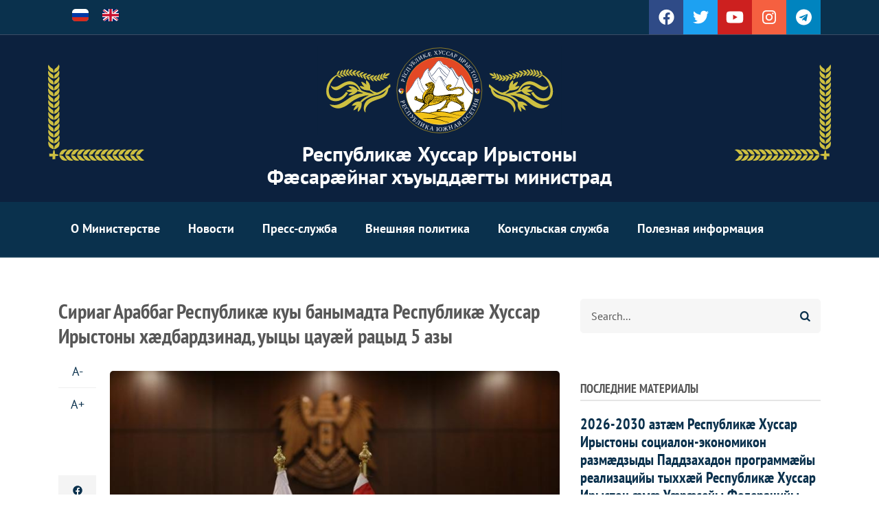

--- FILE ---
content_type: text/html; charset=UTF-8
request_url: https://mfa.rsogov.org/os/node/3810
body_size: 14837
content:
<!DOCTYPE html>
<html lang="os" dir="ltr" prefix="content: http://purl.org/rss/1.0/modules/content/  dc: http://purl.org/dc/terms/  foaf: http://xmlns.com/foaf/0.1/  og: http://ogp.me/ns#  rdfs: http://www.w3.org/2000/01/rdf-schema#  schema: http://schema.org/  sioc: http://rdfs.org/sioc/ns#  sioct: http://rdfs.org/sioc/types#  skos: http://www.w3.org/2004/02/skos/core#  xsd: http://www.w3.org/2001/XMLSchema# ">
  <head>
    <meta charset="utf-8" />
<noscript><style>form.antibot * :not(.antibot-message) { display: none !important; }</style>
</noscript><link rel="canonical" href="https://mfa.rsogov.org/os/node/3810" />
<meta name="description" content="Республикæ Хуссар Ирыстоны Фæсарæйнаг хъуыддæгты министр Джиоты Æхсар арвыста арфæйы фыстæг Сириаг Араббаг Республикæйы Фæсарæйнаг хъуыддæгты æмæ эмигрантты хъуыддæгты фæдыл министр Фейсал аль-Микдадмæ Сириаг Араббаг Республикæ куы банымадта Республикæ Хуссар Ирыстоны хæдбардзинад, уыцы цауæй 5 азы рацыды цытæн.
Сæрмагондæй, арфæйы дзырдæуы:
2018 азы зæрдæвæрæны мæйы 28-æм бон нæ паддзахады Хæдбардзинад банымайыны радон бæрæгбон нысан кæнгæйæ, ирон адæм райстой уæлдай зынаргъ лæвар: Сириаг Араббаг Республикæ банымадта Республикæ Хуссар Ирыстоны паддзахадон суверенитет." />
<meta name="Generator" content="Drupal 9 (https://www.drupal.org)" />
<meta name="MobileOptimized" content="width" />
<meta name="HandheldFriendly" content="true" />
<meta name="viewport" content="width=device-width, initial-scale=1.0" />
<link rel="alternate" hreflang="ru" href="https://mfa.rsogov.org/ru/node/3810" />
<link rel="alternate" hreflang="en" href="https://mfa.rsogov.org/en/node/3810" />
<link rel="shortcut icon" href="/sites/default/files/favicon.ico" type="image/vnd.microsoft.icon" />
<link rel="revision" href="https://mfa.rsogov.org/os/node/3810" />

    <title>Сириаг Араббаг Республикæ куы банымадта Республикæ Хуссар Ирыстоны хæдбардзинад, уыцы цауæй рацыд 5 азы | Республикæ Хуссар Ирыстоны Фæсарæйнаг хъуыддæгты министрад</title>
    <link rel="stylesheet" media="all" href="/sites/default/files/css/css_X8hTziDrTxv5uCqOsETVILq8E6oeKu8414bZ9nF7mwk.css" />
<link rel="stylesheet" media="all" href="/sites/default/files/css/css_wPN87RLqXW6F1C1ulxGffTRSmhXz6rfKUw9EP9e_oag.css" />
<link rel="stylesheet" media="all" href="/sites/default/files/css/css_0gp-TgXG1CDE9pkED45SVZlQNL4z0Cs612D_Ar7bzKM.css" />
<link rel="stylesheet" media="all" href="/themes/custom/mfarso/css/components/messages.css?sid1vx" />
<link rel="stylesheet" media="all" href="/sites/default/files/css/css_L-RIP2-OAalC3L_6NG65FzKhpOlDoIdkXgjtv-GdHO8.css" />
<link rel="stylesheet" media="print" href="/sites/default/files/css/css_yOOhxS5qs9H8HOX_Qt3eg4Gr8VDPDQun_O2n3O20gv0.css" />
<link rel="stylesheet" media="all" href="/sites/default/files/css/css_UYVHezKOYX17klVsUOy0KXxZWVIopwRLOUHHouMI7w0.css" />
<link rel="stylesheet" media="all" href="/themes/custom/mfarso/css/theme/color-blue.css?sid1vx" />
<link rel="stylesheet" media="all" href="/sites/default/files/css/css_AbpHGcgLb-kRsJGnwFEktk7uzpZOCcBY74-YBdrKVGs.css" />

    <script src="/core/assets/vendor/modernizr/modernizr.min.js?v=3.11.7"></script>
<script src="/core/misc/modernizr-additional-tests.js?v=3.11.7"></script>

  </head>
  <body class="layout-one-sidebar layout-sidebar-second wide hff-39 pff-04 sff-04 slff-04 paragraph-responsive-typography-enabled fixed-header-enabled slideout-side-right page-node-3810 path-node page-node-type-article">
        <a href="#main-content" class="visually-hidden focusable skip-link">
      Skip to main content
    </a>
    
      <div class="dialog-off-canvas-main-canvas" data-off-canvas-main-canvas>
    
<div class="page-container">

          <div class="header-container">

                      <div class="clearfix header-top-highlighted region--light-typography region--colored-background region--no-paddings">
          <div class="container">
                        <div class="clearfix header-top-highlighted__container"
              >
              <div class="row">
                                  <div class="col-md-4">
                                        <div class="clearfix header-top-highlighted__section header-top-highlighted-first">
                        <div class="region region-header-top-highlighted-first">
    <div class="language-switcher-language-url clearfix block block-language block-language-blocklanguage-content" id="block-languageswitchercontent" role="navigation">
  
    
      <div class="content">
      <ul class="links"><li hreflang="ru" data-drupal-link-system-path="node/3810" class="ru"><a href="/ru/node/3810" class="language-link" hreflang="ru" data-drupal-link-system-path="node/3810">    <img class="language-icon" src="/sites/default/files/flags/4x3/ru.svg" width="24" height="18" alt="Russian" title="Russian" loading="lazy" typeof="foaf:Image" />

</a></li><li hreflang="en" data-drupal-link-system-path="node/3810" class="en"><a href="/en/node/3810" class="language-link" hreflang="en" data-drupal-link-system-path="node/3810">    <img class="language-icon" src="/sites/default/files/flags/4x3/en.svg" width="24" height="18" alt="English" title="English" loading="lazy" typeof="foaf:Image" />

</a></li></ul>
    </div>
  </div>

  </div>

                    </div>
                                      </div>
                                                  <div class="col-md-8">
                                        <div class="clearfix header-top-highlighted__section header-top-highlighted-second">
                        <div class="region region-header-top-highlighted-second">
    <div id="block-socialbookmarks" class="clearfix block block-block-content block-block-content4c1130f9-f599-48b7-94c9-7c80f45d3cea">
  
    
      <div class="content">
      
            <div class="clearfix text-formatted field field--name-body field--type-text-with-summary field--label-hidden field__item"><ul class="icons-list icons-list--bordered icons-list--no-margin p-0 text-center text-md-right d-md-block d-none">
<li><a class="background-color-inverted-facebook" href="https://www.facebook.com/%D0%9C%D0%B8%D0%BD%D0%B8%D1%81%D1%82%D0%B5%D1%80%D1%81%D1%82%D0%B2%D0%BE-%D0%B8%D0%BD%D0%BE%D1%81%D1%82%D1%80%D0%B0%D0%BD%D0%BD%D1%8B%D1%85-%D0%B4%D0%B5%D0%BB-%D0%A0%D0%AE%D0%9E-466075206787160"><i class="fab fa-facebook"><span class="sr-only">facebook</span></i></a></li>
<li><a class="background-color-inverted-twitter" href="https://twitter.com/mid_rso"><i class="fab fa-twitter"><span class="sr-only">twitter</span></i></a></li>
<li><a class="background-color-inverted-youtube" href="https://www.youtube.com/channel/UCBByL_a1zv-VB25YTv1Ae9Q"><i class="fab fa-youtube-play"><span class="sr-only">youtube</span></i></a></li>
<li><a class="background-color-inverted-instagram" href="https://www.instagram.com/mfa_rso/"><i class="fab fa-instagram"><span class="sr-only">instagram</span></i></a></li>
<li><a class="background-color-inverted-telegram" href="https://t.me/mid_rso"><i class="fab fa-telegram"><span class="sr-only">telegram</span></i></a></li>
</ul>
</div>
      
    </div>
  </div>

  </div>

                    </div>
                                      </div>
                              </div>
            </div>
                      </div>
        </div>
              
                      <div class="clearfix header-top region--light-typography region--dark-background region--no-paddings">
          <div class="container">
                        <div class="clearfix header-top__container"
              >
              <div class="row">
                                  <div class="col-12">
                                        <div class="clearfix header-top__section header-top-first">
                        <div class="region region-header-top-first">
    <div id="block-mfarso-branding" class="clearfix site-branding block block-system block-system-branding-block">
  
    
    <div class="logo-and-site-name-wrapper clearfix">
          <div class="logo">
        <a href="/os" title="Cæйраг" rel="home" class="site-branding__logo">
          <img src="/themes/custom/mfarso/logo.svg" alt="Cæйраг" />
        </a>
      </div>
              <div class="site-name site-branding__name">
        <a href="/os" title="Cæйраг" rel="home">Республикæ Хуссар Ирыстоны Фæсарæйнаг хъуыддæгты министрад</a>
      </div>
          </div>
</div>

  </div>

                    </div>
                                      </div>
                                              </div>
            </div>
                      </div>
        </div>
              
                      <header role="banner" class="clearfix header region--light-typography region--colored-background fixed-width one-column">
          <div class="container">
                        <div class="clearfix header__container">
              <div class="row">
                                                                  <div class="col-12">
                                        <div class="clearfix header__section header-second">
                        <div class="region region-header">
    <div id="block-horizontalmenu" class="clearfix block block-responsive-menu block-responsive-menu-horizontal-menu">
  
    
      <div class="content">
      <nav class="responsive-menu-block-wrapper">
  
              <ul id="horizontal-menu" class="horizontal-menu">
                    <li class="menu-item menu-item--expanded">
        <span>О Министерстве</span>
                                <ul class="menu sub-nav">
                    <li class="menu-item menu-item--expanded">
        <span>Структура Министерства</span>
                                <ul class="menu sub-nav">
                    <li class="menu-item">
        <a href="/os/node/3425" data-drupal-link-system-path="node/3425">Министр</a>
              </li>
                <li class="menu-item">
        <a href="/os/node/3424" data-drupal-link-system-path="node/3424">Заместители министра</a>
              </li>
                <li class="menu-item">
        <a href="/os/node/3423" data-drupal-link-system-path="node/3423">Структурная схема</a>
              </li>
        </ul>
  
              </li>
                <li class="menu-item">
        <a href="/os/node/3335" data-drupal-link-system-path="node/3335">Загранучреждения</a>
              </li>
                <li class="menu-item">
        <a href="/os/legal-status" data-drupal-link-system-path="legal-status">Полномочия Министерства</a>
              </li>
                <li class="menu-item">
        <a href="/os/node/3329" data-drupal-link-system-path="node/3329">История</a>
              </li>
                <li class="menu-item">
        <a href="/os/node/3429" data-drupal-link-system-path="node/3429">Официальная символика</a>
              </li>
                <li class="menu-item">
        <a href="/os/node/3430" data-drupal-link-system-path="node/3430">Ведомственные награды</a>
              </li>
                <li class="menu-item">
        <a href="/os/node/1401" data-drupal-link-system-path="node/1401">Контакты</a>
              </li>
        </ul>
  
              </li>
                <li class="menu-item">
        <a href="/os/taxonomy/term/2" data-drupal-link-system-path="taxonomy/term/2">Новости</a>
              </li>
                <li class="menu-item menu-item--expanded">
        <span>Пресс-служба</span>
                                <ul class="menu sub-nav">
                    <li class="menu-item">
        <a href="/os/taxonomy/term/4" data-drupal-link-system-path="taxonomy/term/4">Заявления</a>
              </li>
                <li class="menu-item">
        <a href="/os/taxonomy/term/9" data-drupal-link-system-path="taxonomy/term/9">Комментарии</a>
              </li>
                <li class="menu-item">
        <a href="/os/taxonomy/term/5" data-drupal-link-system-path="taxonomy/term/5">Сообщения</a>
              </li>
                <li class="menu-item">
        <a href="/os/taxonomy/term/6" data-drupal-link-system-path="taxonomy/term/6">Интервью Министра</a>
              </li>
                <li class="menu-item">
        <a href="/os/taxonomy/term/18" data-drupal-link-system-path="taxonomy/term/18">Ноты</a>
              </li>
                <li class="menu-item">
        <a href="/os/photogallery" data-drupal-link-system-path="photogallery">Фото</a>
              </li>
                <li class="menu-item">
        <a href="/os/video" data-drupal-link-system-path="taxonomy/term/31">Видео</a>
              </li>
        </ul>
  
              </li>
                <li class="menu-item menu-item--expanded">
        <span>Внешняя политика</span>
                                <ul class="menu sub-nav">
                    <li class="menu-item">
        <a href="/os/international-contracts" data-drupal-link-system-path="international-contracts">Международные договоры</a>
              </li>
                <li class="menu-item">
        <a href="/os/conventions" data-drupal-link-system-path="conventions">Конвенции</a>
              </li>
                <li class="menu-item">
        <a href="/os/node/3341" data-drupal-link-system-path="node/3341">Соотечественники за рубежом</a>
              </li>
        </ul>
  
              </li>
                <li class="menu-item menu-item--expanded">
        <span>Консульская служба</span>
                                <ul class="menu sub-nav">
                    <li class="menu-item">
        <a href="/os/node/2065" data-drupal-link-system-path="node/2065">Закон &quot;О гражданстве РЮО&quot;</a>
              </li>
                <li class="menu-item">
        <a href="/os/node/55" data-drupal-link-system-path="node/55">О визах</a>
              </li>
                <li class="menu-item">
        <a href="/os/node/1398" data-drupal-link-system-path="node/1398">Порядок въезда и выезда</a>
              </li>
                <li class="menu-item">
        <a href="/os/node/3342" data-drupal-link-system-path="node/3342">Легализация документов</a>
              </li>
                <li class="menu-item">
        <a href="/os/node/1133" data-drupal-link-system-path="node/1133">Оформление загранпаспорта РЮО</a>
              </li>
                <li class="menu-item">
        <a href="/os/node/2066" data-drupal-link-system-path="node/2066">Порядок приема в гражданство РЮО</a>
              </li>
                <li class="menu-item">
        <a href="/os/node/2067" data-drupal-link-system-path="node/2067">Свидетельство на возвращение в РЮО</a>
              </li>
        </ul>
  
              </li>
                <li class="menu-item menu-item--expanded">
        <span>Полезная информация</span>
                                <ul class="menu sub-nav">
                    <li class="menu-item menu-item--expanded">
        <span>О Республике</span>
                                <ul class="menu sub-nav">
                    <li class="menu-item">
        <a href="/os/node/3" data-drupal-link-system-path="node/3">Государственное устройство</a>
              </li>
                <li class="menu-item">
        <a href="/os/node/4" data-drupal-link-system-path="node/4">Государственная символика</a>
              </li>
                <li class="menu-item">
        <a href="/os/node/3323" data-drupal-link-system-path="node/3323">Государственные праздники</a>
              </li>
                <li class="menu-item">
        <a href="/os/node/3336" data-drupal-link-system-path="node/3336">История и культура</a>
              </li>
        </ul>
  
              </li>
                <li class="menu-item">
        <a href="/os/node/3322" data-drupal-link-system-path="node/3322">Конституция РЮО</a>
              </li>
                <li class="menu-item">
        <a href="/os/node/3413" data-drupal-link-system-path="node/3413">Полезные ссылки</a>
              </li>
        </ul>
  
              </li>
        </ul>
  


</nav>
    </div>
  </div>
<div id="block-responsivemenumobileicon" class="responsive-menu-toggle-wrapper responsive-menu-toggle clearfix block block-responsive-menu block-responsive-menu-toggle">
  
    
      <div class="content">
      <a id="toggle-icon" class="toggle responsive-menu-toggle-icon" title="Menu" href="#off-canvas">
  <span class="icon"></span><span class="label">Menu</span>
</a>
    </div>
  </div>

  </div>

                    </div>
                                      </div>
                              </div>
            </div>
                      </div>
        </header>
              
    </div>
      
    
  
      <div class="system-messages clearfix">
      <div class="container-fluid">
        <div class="row">
          <div class="col-12">
              <div class="region region-system-messages">
    <div data-drupal-messages-fallback class="hidden"></div>

  </div>

          </div>
        </div>
      </div>
    </div>
  
  
  
        <div id="main-content" class="clearfix main-content region--dark-typography region--white-background  region--no-separator">
      <div class="container">
        <div class="clearfix main-content__container">
          <div class="row">
            <section class="col-lg-8">
                            <div class="clearfix main-content__section"
                >
                                    <div class="region region-content">
    <div id="block-mfarso-page-title" class="clearfix block block-core block-page-title-block">
  
    
      <div class="content">
      
  <h1 class="title page-title"><span property="schema:name" class="field field--name-title field--type-string field--label-hidden">Сириаг Араббаг Республикæ куы банымадта Республикæ Хуссар Ирыстоны хæдбардзинад, уыцы цауæй рацыд 5 азы</span>
</h1>


    </div>
  </div>
<div id="block-mfarso-content" class="clearfix block block-system block-system-main-block">
  
    
      <div class="content">
      

<article role="article" about="/os/node/3810" typeof="schema:Article" class="node node--type-article node--promoted node--view-mode-full clearfix">
  <div class="node__container">
          <div class="node__side">
                        
          <div class="content-font-settings">
            <div class="font-resize">
              <a href="#" id="decfont">A-</a>
              <a href="#" id="incfont">A+</a>
            </div>
          </div>
                          
          <div class="post-progress">
            <div class="post-progress__bar"></div>
          </div>
                          
          <div class="share-links">
            <ul>
                              <li class="facebook print-button-enabled">
                  <a
                    href="https://www.facebook.com/sharer/sharer.php?u=https://mfa.rsogov.org/os/node/3810&t=%D0%A1%D0%B8%D1%80%D0%B8%D0%B0%D0%B3%20%D0%90%D1%80%D0%B0%D0%B1%D0%B1%D0%B0%D0%B3%20%D0%A0%D0%B5%D1%81%D0%BF%D1%83%D0%B1%D0%BB%D0%B8%D0%BA%C3%A6%20%D0%BA%D1%83%D1%8B%20%D0%B1%D0%B0%D0%BD%D1%8B%D0%BC%D0%B0%D0%B4%D1%82%D0%B0%20%D0%A0%D0%B5%D1%81%D0%BF%D1%83%D0%B1%D0%BB%D0%B8%D0%BA%C3%A6%20%D0%A5%D1%83%D1%81%D1%81%D0%B0%D1%80%20%D0%98%D1%80%D1%8B%D1%81%D1%82%D0%BE%D0%BD%D1%8B%20%D1%85%C3%A6%D0%B4%D0%B1%D0%B0%D1%80%D0%B4%D0%B7%D0%B8%D0%BD%D0%B0%D0%B4%2C%20%D1%83%D1%8B%D1%86%D1%8B%20%D1%86%D0%B0%D1%83%C3%A6%D0%B9%20%D1%80%D0%B0%D1%86%D1%8B%D0%B4%205%20%D0%B0%D0%B7%D1%8B"
                    onclick="window.open(this.href, 'facebook-share','width=580,height=296');return false;">
                    <i class="fab fa-facebook"><span class="sr-only">facebook</span></i>
                  </a>
                </li>
                <li class="twitter print-button-enabled">
                  <a
                    href="https://twitter.com/share?text=%D0%A1%D0%B8%D1%80%D0%B8%D0%B0%D0%B3%20%D0%90%D1%80%D0%B0%D0%B1%D0%B1%D0%B0%D0%B3%20%D0%A0%D0%B5%D1%81%D0%BF%D1%83%D0%B1%D0%BB%D0%B8%D0%BA%C3%A6%20%D0%BA%D1%83%D1%8B%20%D0%B1%D0%B0%D0%BD%D1%8B%D0%BC%D0%B0%D0%B4%D1%82%D0%B0%20%D0%A0%D0%B5%D1%81%D0%BF%D1%83%D0%B1%D0%BB%D0%B8%D0%BA%C3%A6%20%D0%A5%D1%83%D1%81%D1%81%D0%B0%D1%80%20%D0%98%D1%80%D1%8B%D1%81%D1%82%D0%BE%D0%BD%D1%8B%20%D1%85%C3%A6%D0%B4%D0%B1%D0%B0%D1%80%D0%B4%D0%B7%D0%B8%D0%BD%D0%B0%D0%B4%2C%20%D1%83%D1%8B%D1%86%D1%8B%20%D1%86%D0%B0%D1%83%C3%A6%D0%B9%20%D1%80%D0%B0%D1%86%D1%8B%D0%B4%205%20%D0%B0%D0%B7%D1%8B&url=https://mfa.rsogov.org/os/node/3810"
                    onclick="window.open(this.href, 'twitter-share', 'width=550,height=235');return false;">
                    <i class="fab fa-twitter"><span class="sr-only">twitter</span></i>
                  </a>
                </li>
                <li class="vk print-button-enabled">
                  <a
                    href="https://vk.com/share.php?title=%D0%A1%D0%B8%D1%80%D0%B8%D0%B0%D0%B3%20%D0%90%D1%80%D0%B0%D0%B1%D0%B1%D0%B0%D0%B3%20%D0%A0%D0%B5%D1%81%D0%BF%D1%83%D0%B1%D0%BB%D0%B8%D0%BA%C3%A6%20%D0%BA%D1%83%D1%8B%20%D0%B1%D0%B0%D0%BD%D1%8B%D0%BC%D0%B0%D0%B4%D1%82%D0%B0%20%D0%A0%D0%B5%D1%81%D0%BF%D1%83%D0%B1%D0%BB%D0%B8%D0%BA%C3%A6%20%D0%A5%D1%83%D1%81%D1%81%D0%B0%D1%80%20%D0%98%D1%80%D1%8B%D1%81%D1%82%D0%BE%D0%BD%D1%8B%20%D1%85%C3%A6%D0%B4%D0%B1%D0%B0%D1%80%D0%B4%D0%B7%D0%B8%D0%BD%D0%B0%D0%B4%2C%20%D1%83%D1%8B%D1%86%D1%8B%20%D1%86%D0%B0%D1%83%C3%A6%D0%B9%20%D1%80%D0%B0%D1%86%D1%8B%D0%B4%205%20%D0%B0%D0%B7%D1%8B&url=https://mfa.rsogov.org/os/node/3810"
                    onclick="window.open(this.href, 'vk-share', 'width=550,height=550');return false;">
                    <i class="fab fa-vk"><span class="sr-only">vk</span></i>
                  </a>
                </li>
                <li class="telegram print-button-enabled">
                  <a
                    href="https://t.me/share/url?url=https://mfa.rsogov.org/os/node/3810&text=%D0%A1%D0%B8%D1%80%D0%B8%D0%B0%D0%B3%20%D0%90%D1%80%D0%B0%D0%B1%D0%B1%D0%B0%D0%B3%20%D0%A0%D0%B5%D1%81%D0%BF%D1%83%D0%B1%D0%BB%D0%B8%D0%BA%C3%A6%20%D0%BA%D1%83%D1%8B%20%D0%B1%D0%B0%D0%BD%D1%8B%D0%BC%D0%B0%D0%B4%D1%82%D0%B0%20%D0%A0%D0%B5%D1%81%D0%BF%D1%83%D0%B1%D0%BB%D0%B8%D0%BA%C3%A6%20%D0%A5%D1%83%D1%81%D1%81%D0%B0%D1%80%20%D0%98%D1%80%D1%8B%D1%81%D1%82%D0%BE%D0%BD%D1%8B%20%D1%85%C3%A6%D0%B4%D0%B1%D0%B0%D1%80%D0%B4%D0%B7%D0%B8%D0%BD%D0%B0%D0%B4%2C%20%D1%83%D1%8B%D1%86%D1%8B%20%D1%86%D0%B0%D1%83%C3%A6%D0%B9%20%D1%80%D0%B0%D1%86%D1%8B%D0%B4%205%20%D0%B0%D0%B7%D1%8B"
                    onclick="window.open(this.href, 'telegram-share', 'width=550,height=400');return false;">
                    <i class="fab fa-telegram"><span class="sr-only">telegram</span></i>
                  </a>
                </li>
                <li class="email print-button-enabled">
                  <a
                    href="mailto:?Subject=%D0%A1%D0%B8%D1%80%D0%B8%D0%B0%D0%B3%20%D0%90%D1%80%D0%B0%D0%B1%D0%B1%D0%B0%D0%B3%20%D0%A0%D0%B5%D1%81%D0%BF%D1%83%D0%B1%D0%BB%D0%B8%D0%BA%C3%A6%20%D0%BA%D1%83%D1%8B%20%D0%B1%D0%B0%D0%BD%D1%8B%D0%BC%D0%B0%D0%B4%D1%82%D0%B0%20%D0%A0%D0%B5%D1%81%D0%BF%D1%83%D0%B1%D0%BB%D0%B8%D0%BA%C3%A6%20%D0%A5%D1%83%D1%81%D1%81%D0%B0%D1%80%20%D0%98%D1%80%D1%8B%D1%81%D1%82%D0%BE%D0%BD%D1%8B%20%D1%85%C3%A6%D0%B4%D0%B1%D0%B0%D1%80%D0%B4%D0%B7%D0%B8%D0%BD%D0%B0%D0%B4%2C%20%D1%83%D1%8B%D1%86%D1%8B%20%D1%86%D0%B0%D1%83%C3%A6%D0%B9%20%D1%80%D0%B0%D1%86%D1%8B%D0%B4%205%20%D0%B0%D0%B7%D1%8B&amp;Body=https://mfa.rsogov.org/os/node/3810">
                    <i class="far fa-envelope"><span class="sr-only">envelope</span></i>
                  </a>
                </li>
                                            <li class="print share-links-enabled">
                  <div class="print">
                    <a href="javascript:window.print()" class="print-button">
                      <i class="fas fa-print"><span class="sr-only">print</span></i>
                    </a>
                  </div>
                </li>
                          </ul>
          </div>
                          </div>
      <div class="node__main-content clearfix">
      <header class="node__header">
          
      <span property="schema:name" content="Сириаг Араббаг Республикæ куы банымадта Республикæ Хуссар Ирыстоны хæдбардзинад, уыцы цауæй рацыд 5 азы" class="rdf-meta hidden"></span>

      </header>
        
  <div class="node__main-content-section">
    
  
      <div class="field field--name-field-image field--type-image field--label-hidden field__items">
      <div class="images-container clearfix">
        <div class="image-preview clearfix">
          <div class="image-wrapper clearfix">
            <div class="field__item">
                <div class="overlay-container">
    <span class="overlay overlay--colored">
      <a class="overlay-target-link image-popup" href="https://mfa.rsogov.org/sites/default/files/image-sources/article/2023/05/3810/7175.jpg"></a>
    </span>
    <img property="schema:image" src="/sites/default/files/styles/large/public/image-sources/article/2023/05/3810/7175.jpg?h=c5328b07&amp;itok=8pej3Pl0" width="750" height="500" alt="Южная Осетия и Сирия" title="Южная Осетия и Сирия" loading="lazy" typeof="foaf:Image" class="image-style-large" />


  </div>

            </div>
          </div>
        </div>
              </div>
    </div>
  
            <div property="schema:text" class="clearfix text-formatted field field--name-body field--type-text-with-summary field--label-hidden field__item"><p>Республикæ Хуссар Ирыстоны Фæсарæйнаг хъуыддæгты министр Джиоты Æхсар арвыста арфæйы фыстæг Сириаг Араббаг Республикæйы Фæсарæйнаг хъуыддæгты æмæ эмигрантты хъуыддæгты фæдыл министр Фейсал аль-Микдадмæ Сириаг Араббаг Республикæ куы банымадта Республикæ Хуссар Ирыстоны хæдбардзинад, уыцы цауæй 5 азы рацыды цытæн.</p>
<p>Сæрмагондæй, арфæйы дзырдæуы:</p>
<p>2018 азы зæрдæвæрæны мæйы 28-æм бон нæ паддзахады Хæдбардзинад банымайыны радон бæрæгбон нысан кæнгæйæ, ирон адæм райстой уæлдай зынаргъ лæвар: Сириаг Араббаг Республикæ банымадта Республикæ Хуссар Ирыстоны паддзахадон суверенитет.</p>
<p>Хуссар Ирыстонæй дард уæвгæйæ, Сирийы адæм æмæ къухдариуæгад хæлардзинады къух кæй фæдаргъ кодтой, уый тыххæй  ирон адæм уæлдай бузныг сты. Уыцы бæрнон æмæ ныфсджын къахдзæф ноджы ирддæрæй равдыста, Сири рæстдзинадыл хæст кæй у, кæй тырны хæлардзинад хъахъхъæнынмæ, дипломатон ахастыты размæдзыдмæ.</p>
<p>Цытджын Министр, Хуссар Ирыстонæн æхсæнадæмон аренæйы Сири цы æххуыс кæны, уымæн аргъ кæнгæйæ, ныфс дарын, дыууæ паддзахады ‘хсæн политикон, социалон-экономикон æмæ культурон бастдзинæдты фидаркæнынад алыхатт дæр кæй цæудзæн нæ адæмы сæраппонд».</p>
<p> </p>
</div>
      
          <div class="node__meta">
        <div class="node__meta-item node__meta-date">
          <i class="far fa-calendar"></i>
          <span class="node__meta-date-item">29.05.2023</span>
        </div>
          <span property="schema:dateCreated" content="2023-05-29T16:15:03+00:00" class="rdf-meta hidden"></span>

      </div>
      </div>
        <div class="field field--name-field-tags field--type-entity-reference field--label-hidden field--entity-reference-target-type-taxonomy-term clearfix field__items">
              <div class="field__item"><a href="/ru/news" property="schema:about" hreflang="ru">Новости</a></div>
              <div class="field__item"><a href="/ru/taxonomy/term/18" property="schema:about" hreflang="ru">Ноты</a></div>
          </div>
  
  
    </div>
  </div>
</article>

    </div>
  </div>

  </div>

                              </div>
                          </section>
                                      <aside class="col-lg-4">
                                <section class="sidebar__section sidebar-second clearfix"
                  >
                    <div class="region region-sidebar-second">
    <div class="search-block-form clearfix block block-search container-inline" data-drupal-selector="search-block-form" id="block-mfarso-search" role="search">
  
    
      <form action="/os/search/node" method="get" id="search-block-form" accept-charset="UTF-8">
  <div class="js-form-item form-item js-form-type-search form-type-search js-form-item-keys form-item-keys form-no-label">
      <label for="edit-keys" class="visually-hidden">Агуырд</label>
        <input title="Enter the terms you wish to search for." placeholder="Search..." data-drupal-selector="edit-keys" type="search" id="edit-keys" name="keys" value="" size="15" maxlength="128" class="form-search" />

        </div>
<div data-drupal-selector="edit-actions" class="form-actions js-form-wrapper form-wrapper" id="edit-actions"><input class="search-form__submit button js-form-submit form-submit" data-drupal-selector="edit-submit" type="submit" id="edit-submit" value="Агуырд" />
</div>

</form>

  </div>
<div class="views-element-container clearfix block block-views block-views-blockcontent-recent-block-1" id="block-views-block-content-recent-block-1">
  
      <h2 class="title">Последние материалы</h2>
    
      <div class="content">
      <div><div class="recent-content view view-content-recent view-id-content_recent view-display-id-block_1 js-view-dom-id-1f3536c1edae34a6ee5bd644fa3a3dbf6629230ca2f55f0dc41788d7b6fbb193">
  
    
      
      <div class="view-content">
          <div class="views-row"><div><h4><a href="/os/node/4799" hreflang="os">2026-2030 азтæм Республикæ Хуссар Ирыстоны социалон-экономикон размæдзыды Паддзахадон программæйы реализацийы тыххæй Республикæ Хуссар Ирыстон æмæ Уæрæсейы Федерацийы ‘хсæн Бадзырды бафысты фæдыл</a></h4></div><div><span class="datetime">31/12/2026 - 12:30</span></div></div>
    <div class="views-row"><div><h4><a href="/os/node/4798" hreflang="os">Æрцæугæ Ног азы фæдыл арфæйы фыстæджытæ</a></h4></div><div><span class="datetime">31/12/2026 - 11:35</span></div></div>
    <div class="views-row"><div><h4><a href="/os/node/4801" hreflang="os">Республикæ Хуссар Ирыстоны Фæсарæйнаг хъуыддæгты министрады комментари гуырдзиаг æддагполитикон уагдоны хъусынгæнинаджы фæдыл</a></h4></div><div><span class="datetime">05/01/2026 - 12:17</span></div></div>
    <div class="views-row"><div><h4><a href="/os/node/4800" hreflang="os">Республикæ Хуссар Ирыстоны Фæсарæйнаг хъуыддæгты министрады фидиуæн Боливариайнаг Республикæ Венесуэлæйы уавæры фæдыл</a></h4></div><div><span class="datetime">03/01/2026 - 15:43</span></div></div>
    <div class="views-row"><div><h4><a href="/os/node/4797" hreflang="os">Арфæйы фыстæг Приднестроваг Молдаваг Республикæйы Фæсарæйнаг хъуыддæгты министр Виталий Игнатьевмæ ПМР-йы Конституцийы боны цытæн</a></h4></div><div><span class="datetime">24/12/2025 - 15:45</span></div></div>
    <div class="views-row"><div><h4><a href="/os/node/4794" hreflang="os">Преми «Булæмæргъ»-ы 9 сезоны лауреатты схорзæхджын кæныны церемонийы фæдыл</a></h4></div><div><span class="datetime">23/12/2025 - 11:45</span></div></div>
    <div class="views-row"><div><h4><a href="/os/node/4793" hreflang="os">Республикæ Хуссар Ирыстоны Фæсарæйнаг хъуыддæгты министр Джиоты Æхсары фембæлды фæдыл Республикæ Хуссар Ирыстоны уæвæг Приднестроваг Молдаваг Республикæйы Официалон Минæварады сæрдар Плиты Аланимæ</a></h4></div><div><span class="datetime">19/12/2025 - 18:30</span></div></div>
    <div class="views-row"><div><h4><a href="/os/node/4792" hreflang="os">Республикæ Хуссар Ирыстоны Фæсарæйнаг хъуыддæгты министрады Æвзонг дипломатты советы радон рабадты фæдыл</a></h4></div><div><span class="datetime">17/12/2025 - 17:43</span></div></div>
    <div class="views-row"><div><h4><a href="/os/node/4791" hreflang="os">Республикæ Хуссар Ирыстоны Фæсарæйнаг хъуыддæгты министр Джиоты Æхсары фембæлды фæдыл Республикæ Абхазы Уæлвæткон æмæ Æххæстбарджын Минæвар Республикæ Хуссар Ирыстоны Елбачиты Аланимæ</a></h4></div><div><span class="datetime">16/12/2025 - 15:35</span></div></div>
    <div class="views-row"><div><h4><a href="/os/node/4790" hreflang="os">Арфæйы фыстæг Республикæ Науруйы Фæсарæйнаг хъуыддæгтæ, базарад æмæ финансты министрадмæ Республикæ Хуссар Ирыстон æмæ Республикæ Науруйы ‘хсæн дипломатон ахастытæ сфидар кæнынæй 16 азы рацыды цытæн</a></h4></div><div><span class="datetime">16/12/2025 - 11:30</span></div></div>

    </div>
  
          </div>
</div>

    </div>
  </div>
<div class="views-element-container clearfix block block-views block-views-blockphoto-block-block-1" id="block-views-block-photo-block-block-1">
  
      <h2 class="title">Photo gallery</h2>
    
      <div class="content">
      <div><div class="view view-photo-block view-id-photo_block view-display-id-block_1 js-view-dom-id-fee5b7a3d4545ae33883edc71d2e62f13c5d3b5006ab987d7bf9a4d6cb9da07d">
  
    
      
      <div class="view-content">
      
<div>
    
<div id="flexslider-2" class="flexslider optionset-photo-block">
 
<ul class="slides">
    
<li>
    <div class="views-field views-field-field-image"><div class="field-content">  <div class="overlay-container">
    <span class="overlay overlay--colored">
      <a class="overlay-target-link image-popup" href="/ru/node/4796"></a>
    </span>
    <img src="/sites/default/files/styles/photo_block/public/image-sources/article/2025/12/4796/8807.jpg?h=97ec4ec4&amp;itok=3d3Tl086" width="690" height="516" alt="" loading="lazy" typeof="foaf:Image" class="image-style-photo-block" />


  </div>
</div></div>
            <div class="flex-caption"><a href="/ru/node/4796" hreflang="ru">Посольством Южной Осетии в России был организован Прием по случаю 35-й годовщины образования Республики Южная Осетия</a></div>
    </li>
<li>
    <div class="views-field views-field-field-image"><div class="field-content">  <div class="overlay-container">
    <span class="overlay overlay--colored">
      <a class="overlay-target-link image-popup" href="/ru/node/4748"></a>
    </span>
    <img src="/sites/default/files/styles/photo_block/public/image-sources/article/2025/10/4748/8702.jpeg?h=b69e0e0e&amp;itok=fm34yb40" width="690" height="516" alt="Встреча Министров иностранных дел Южной Осетии и России А.М. Джиоева и С.В. Лаврова" title="Встреча Министров иностранных дел Южной Осетии и России А.М. Джиоева и С.В. Лаврова" loading="lazy" typeof="foaf:Image" class="image-style-photo-block" />


  </div>
</div></div>
            <div class="flex-caption"><a href="/ru/node/4748" hreflang="ru">Встреча Министра иностранных дел Республики Южная Осетия А.М. Джиоева и Министра иностранных дел Российской Федерации С.В. Лаврова в Сочи</a></div>
    </li>
<li>
    <div class="views-field views-field-field-image"><div class="field-content">  <div class="overlay-container">
    <span class="overlay overlay--colored">
      <a class="overlay-target-link image-popup" href="/ru/node/4719"></a>
    </span>
    <img src="/sites/default/files/styles/photo_block/public/image-sources/article/2025/08/4719/8636.jpg?itok=mQeuGEEu" width="690" height="516" alt="Церемония прощания с О.И. Боциевым" title="Церемония прощания с О.И. Боциевым" loading="lazy" typeof="foaf:Image" class="image-style-photo-block" />


  </div>
</div></div>
            <div class="flex-caption"><a href="/ru/node/4719" hreflang="ru">Церемония прощания с Чрезвычайным и Полномочным Послом Республики Южная Осетия в Республике Абхазия О.И. Боциевым</a></div>
    </li>
<li>
    <div class="views-field views-field-field-image"><div class="field-content">  <div class="overlay-container">
    <span class="overlay overlay--colored">
      <a class="overlay-target-link image-popup" href="/ru/node/4700"></a>
    </span>
    <img src="/sites/default/files/styles/photo_block/public/image-sources/article/2025/08/4700/8562.jpg?h=97ec4ec4&amp;itok=PBAB07_-" width="690" height="516" alt="Памятные мероприятия к 17-й годовщине войны августа 2008 года" title="Памятные мероприятия к 17-й годовщине войны августа 2008 года" loading="lazy" typeof="foaf:Image" class="image-style-photo-block" />


  </div>
</div></div>
            <div class="flex-caption"><a href="/ru/node/4700" hreflang="ru">Памятные мероприятия, посвященные семнадцатой годовщине начала военной агрессии Грузии против Южной Осетии</a></div>
    </li>
<li>
    <div class="views-field views-field-field-image"><div class="field-content">  <div class="overlay-container">
    <span class="overlay overlay--colored">
      <a class="overlay-target-link image-popup" href="/ru/node/4645"></a>
    </span>
    <img src="/sites/default/files/styles/photo_block/public/image-sources/article/2025/05/4645/8464.jpg?h=e131dcff&amp;itok=HBtTMYHP" width="690" height="516" alt="Годовщина Зарской трагедии" title="Годовщина Зарской трагедии" loading="lazy" typeof="foaf:Image" class="image-style-photo-block" />


  </div>
</div></div>
            <div class="flex-caption"><a href="/ru/node/4645" hreflang="ru">20 мая – День памяти жертв грузинской агрессии</a></div>
    </li>
<li>
    <div class="views-field views-field-field-image"><div class="field-content">  <div class="overlay-container">
    <span class="overlay overlay--colored">
      <a class="overlay-target-link image-popup" href="/ru/node/4630"></a>
    </span>
    <img src="/sites/default/files/styles/photo_block/public/image-sources/article/2025/04/4630/8424.jpg?h=f084dbf2&amp;itok=8w811YP1" width="690" height="516" alt="Обмен грамотами о ратификации Соглашения между Республикой Южная Осетия и Российской Федерацией об урегулировании вопросов двойного гражданства" title="Обмен грамотами о ратификации Соглашения между Республикой Южная Осетия и Российской Федерацией об урегулировании вопросов двойного гражданства" loading="lazy" typeof="foaf:Image" class="image-style-photo-block" />


  </div>
</div></div>
            <div class="flex-caption"><a href="/ru/node/4630" hreflang="ru">Обмен грамотами о ратификации Соглашения между Республикой Южная Осетия и Российской Федерацией об урегулировании вопросов двойного гражданства</a></div>
    </li>
</ul>
</div>

</div>

    </div>
  
          </div>
</div>

    </div>
  </div>

  </div>

                </section>
                              </aside>
                      </div>
        </div>
      </div>
    </div>
    
  
  
  
  
  
  
  
  
          <footer id="footer" class="clearfix footer region--light-typography region--colored-background region--no-separator ">
      <div class="container">
        <div class="clearfix footer__container">
          <div class="row">
                          <div class="col-md-6">
                                <div class="clearfix footer__section footer-first"
                  >
                    <div class="region region-footer-first">
    <div id="block-address" class="clearfix block block-block-content block-block-contentdb2f0244-8158-4697-bdb6-be97b8337c91">
  
    
      <div class="content">
      
            <div class="clearfix text-formatted field field--name-body field--type-text-with-summary field--label-hidden field__item"><h2 class="title">Контактная информация</h2>
<p>100001, Республики Южная Осетия,<br />
г. Цхинвал, ул. Хетагурова 1</p>
<p>тел: +7 (8502) 45-22-43.</p>
</div>
      
    </div>
  </div>

  </div>

                </div>
                              </div>
                                    <div class="clearfix d-none d-sm-block d-md-none"></div>
                        <div class="clearfix d-none d-sm-block d-md-none d-none d-sm-block d-md-none"></div>
                                      <div class="col-md-6">
                                <div class="clearfix footer__section footer-fifth"
                  >
                    <div class="region region-footer-fifth">
    <div id="block-oficialnyesaytyryuo" class="clearfix block block-block-content block-block-content8931a8d4-8b62-4bcd-bc6c-41b7e1bd5775">
  
      <h2 class="title">Официальные сайты РЮО</h2>
    
      <div class="content">
      
            <div class="clearfix text-formatted field field--name-body field--type-text-with-summary field--label-hidden field__item"><p><a href="http://presidentruo.org/" rel="nofollow">Президент Республики Южная Осетия</a></p>
<p><a href="http://www.parliamentrso.org/" rel="nofollow">Парламент Республики Южная Осетия</a></p>
<p><a href="http://rso-government.org/" rel="nofollow">Правительство Республики Южная Осетия</a></p>
<p><a href="http://osembassy.ru/" rel="nofollow">Посольство Республики Южная Осетия в Российской Федерации</a></p>
<p><a href="http://cominf.org/" rel="nofollow">Государственное информационное агентство «Рес»</a></p>
</div>
      
    </div>
  </div>

  </div>

                </div>
                              </div>
                      </div>
        </div>
      </div>
    </footer>
      
          <div id="footer-bottom" class="clearfix footer-bottom region--dark-typography region--white-background region--no-separator ">
      <div class="container">
                <div class="clearfix footer-bottom__container">
          <div class="row">
            <div class="col-12">
              <div class="clearfix footer-bottom__section">
                  <div class="region region-footer-bottom">
    <nav role="navigation" aria-labelledby="block-footer-menu" id="block-footer" class="clearfix block block-menu navigation menu--footer">
            
  <h2 class="visually-hidden" id="block-footer-menu">Footer</h2>
  

        
              <ul class="clearfix menu">
                    <li class="menu-item">
        <a href="/os/contact" data-drupal-link-system-path="contact">Contact</a>
              </li>
                <li class="menu-item">
        <a href="/os/video" data-drupal-link-system-path="video">Видео</a>
              </li>
        </ul>
  


  </nav>

  </div>

              </div>
            </div>
          </div>
        </div>
              </div>
    </div>
      
          <div id="subfooter" class="clearfix subfooter region--dark-typography region--white-background region--separator-border-top ">
      <div class="container">
                <div class="clearfix subfooter__container">
          <div class="row">
                          <div class="col-lg-6">
                                <div class="clearfix subfooter__section subfooter-first">
                    <div class="region region-sub-footer-first">
    <div id="block-copyright" class="clearfix block block-block-content block-block-content0d1d638d-b39c-4640-843a-6b9c3bc0fa80">
  
    
      <div class="content">
      
            <div class="clearfix text-formatted field field--name-body field--type-text-with-summary field--label-hidden field__item"><p>Официальный сайт Министерства иностранных дел Республики Южная Осетия</p>
<p>© 2021, МИД РЮО</p>
</div>
      
    </div>
  </div>

  </div>

                </div>
                              </div>
                                      <div class="col-lg-6">
                                <div class="clearfix subfooter__section subfooter-second">
                    <div class="region region-footer">
    <div id="block-socialbookmarks-footer" class="clearfix block block-block-content block-block-content4c1130f9-f599-48b7-94c9-7c80f45d3cea">
  
    
      <div class="content">
      
            <div class="clearfix text-formatted field field--name-body field--type-text-with-summary field--label-hidden field__item"><ul class="icons-list icons-list--bordered icons-list--no-margin p-0 text-center text-md-right d-md-block d-none">
<li><a class="background-color-inverted-facebook" href="https://www.facebook.com/%D0%9C%D0%B8%D0%BD%D0%B8%D1%81%D1%82%D0%B5%D1%80%D1%81%D1%82%D0%B2%D0%BE-%D0%B8%D0%BD%D0%BE%D1%81%D1%82%D1%80%D0%B0%D0%BD%D0%BD%D1%8B%D1%85-%D0%B4%D0%B5%D0%BB-%D0%A0%D0%AE%D0%9E-466075206787160"><i class="fab fa-facebook"><span class="sr-only">facebook</span></i></a></li>
<li><a class="background-color-inverted-twitter" href="https://twitter.com/mid_rso"><i class="fab fa-twitter"><span class="sr-only">twitter</span></i></a></li>
<li><a class="background-color-inverted-youtube" href="https://www.youtube.com/channel/UCBByL_a1zv-VB25YTv1Ae9Q"><i class="fab fa-youtube-play"><span class="sr-only">youtube</span></i></a></li>
<li><a class="background-color-inverted-instagram" href="https://www.instagram.com/mfa_rso/"><i class="fab fa-instagram"><span class="sr-only">instagram</span></i></a></li>
<li><a class="background-color-inverted-telegram" href="https://t.me/mid_rso"><i class="fab fa-telegram"><span class="sr-only">telegram</span></i></a></li>
</ul>
</div>
      
    </div>
  </div>

  </div>

                </div>
                              </div>
                      </div>
        </div>
              </div>
    </div>
      
        <div class="to-top d-print-none"><i class="fas fa-angle-double-up"></i></div>
    
</div>

  </div>

    <div class="off-canvas-wrapper"><div id="off-canvas">
              <ul>
              <li class="menu-item--_e6a4bb9-fcae-4384-a664-87308767182e">
        <span>О Министерстве</span>
                                <ul>
              <li class="menu-item--fd8ce25d-f55e-43c9-be9a-aca448073988">
        <span>Структура Министерства</span>
                                <ul>
              <li class="menu-item--_07ed2d7-7e3d-48c5-911d-d6c13da07316">
        <a href="/os/node/3425" data-drupal-link-system-path="node/3425">Министр</a>
              </li>
          <li class="menu-item--_cb16a79-fd58-4bfb-aa4b-c348cdc3fbac">
        <a href="/os/node/3424" data-drupal-link-system-path="node/3424">Заместители министра</a>
              </li>
          <li class="menu-item--_0e8ba08-df4b-438f-98e4-11fa7e38b176">
        <a href="/os/node/3423" data-drupal-link-system-path="node/3423">Структурная схема</a>
              </li>
        </ul>
  
              </li>
          <li class="menu-item--d069073b-8092-4c39-8336-d717d5c230eb">
        <a href="/os/node/3335" data-drupal-link-system-path="node/3335">Загранучреждения</a>
              </li>
          <li class="menu-item--_8302812-ed18-4843-96f5-0d163794a166">
        <a href="/os/legal-status" data-drupal-link-system-path="legal-status">Полномочия Министерства</a>
              </li>
          <li class="menu-item--a09c9f3c-cbd0-45df-b129-d28d42405151">
        <a href="/os/node/3329" data-drupal-link-system-path="node/3329">История</a>
              </li>
          <li class="menu-item--_c18a57f-29dc-4bd3-8126-a9d959b82564">
        <a href="/os/node/3429" data-drupal-link-system-path="node/3429">Официальная символика</a>
              </li>
          <li class="menu-item--_66f73b3-2e09-4097-82a4-3900fea12a6a">
        <a href="/os/node/3430" data-drupal-link-system-path="node/3430">Ведомственные награды</a>
              </li>
          <li class="menu-item--_13747ba-5723-4532-ba03-2242a65d3e79">
        <a href="/os/node/1401" data-drupal-link-system-path="node/1401">Контакты</a>
              </li>
        </ul>
  
              </li>
          <li class="menu-item--_1adef9b-1717-438b-b208-e60079b110aa">
        <a href="/os/taxonomy/term/2" data-drupal-link-system-path="taxonomy/term/2">Новости</a>
              </li>
          <li class="menu-item--ae30b074-cb1b-414f-87de-491bb247dbf0">
        <span>Пресс-служба</span>
                                <ul>
              <li class="menu-item--f6e7a3b1-3999-41dd-a323-8b67f984a19f">
        <a href="/os/taxonomy/term/4" data-drupal-link-system-path="taxonomy/term/4">Заявления</a>
              </li>
          <li class="menu-item--_3b3c47c-cdde-4448-a398-5b74602b039a">
        <a href="/os/taxonomy/term/9" data-drupal-link-system-path="taxonomy/term/9">Комментарии</a>
              </li>
          <li class="menu-item--_4130b3c-8345-4864-9427-6bfdbae5a35b">
        <a href="/os/taxonomy/term/5" data-drupal-link-system-path="taxonomy/term/5">Сообщения</a>
              </li>
          <li class="menu-item--_842b913-9161-4856-97e7-008531fc5296">
        <a href="/os/taxonomy/term/6" data-drupal-link-system-path="taxonomy/term/6">Интервью Министра</a>
              </li>
          <li class="menu-item--_ce72a6b-a090-4434-9a41-614e633d4425">
        <a href="/os/taxonomy/term/18" data-drupal-link-system-path="taxonomy/term/18">Ноты</a>
              </li>
          <li class="menu-item--viewsphotogallery-pagepage-1">
        <a href="/os/photogallery" data-drupal-link-system-path="photogallery">Фото</a>
              </li>
          <li class="menu-item--_84dd427-3da2-488b-874f-fce36a7c0460">
        <a href="/os/video" data-drupal-link-system-path="taxonomy/term/31">Видео</a>
              </li>
        </ul>
  
              </li>
          <li class="menu-item--c6ad7735-03e5-4fd8-910d-dc4d5c36ccf2">
        <span>Внешняя политика</span>
                                <ul>
              <li class="menu-item--a1e09948-aaef-4915-bf5d-3b89bfd61936">
        <a href="/os/international-contracts" data-drupal-link-system-path="international-contracts">Международные договоры</a>
              </li>
          <li class="menu-item--db034724-2d2e-48ae-ae38-c18a5cc83fb1">
        <a href="/os/conventions" data-drupal-link-system-path="conventions">Конвенции</a>
              </li>
          <li class="menu-item--b1d697a3-b5e0-4985-abb4-190fce07520b">
        <a href="/os/node/3341" data-drupal-link-system-path="node/3341">Соотечественники за рубежом</a>
              </li>
        </ul>
  
              </li>
          <li class="menu-item--_ce8a86b-ac60-4d0d-ac7d-532660402786">
        <span>Консульская служба</span>
                                <ul>
              <li class="menu-item--_12c98f7-d93a-44c6-85f4-756368ed205b">
        <a href="/os/node/2065" data-drupal-link-system-path="node/2065">Закон &quot;О гражданстве РЮО&quot;</a>
              </li>
          <li class="menu-item--_0c92fdb-782b-4d85-b876-a6a9073415f0">
        <a href="/os/node/55" data-drupal-link-system-path="node/55">О визах</a>
              </li>
          <li class="menu-item--_3e5a3f1-29fc-437c-ba4f-1a30db258085">
        <a href="/os/node/1398" data-drupal-link-system-path="node/1398">Порядок въезда и выезда</a>
              </li>
          <li class="menu-item--_470281a-249b-467a-9ce0-7746d4f1c076">
        <a href="/os/node/3342" data-drupal-link-system-path="node/3342">Легализация документов</a>
              </li>
          <li class="menu-item--_21e79bd-ee89-474f-a12c-0e71b315c766">
        <a href="/os/node/1133" data-drupal-link-system-path="node/1133">Оформление загранпаспорта РЮО</a>
              </li>
          <li class="menu-item--d67e7d37-c6f4-43fe-bbec-fb32af11bf53">
        <a href="/os/node/2066" data-drupal-link-system-path="node/2066">Порядок приема в гражданство РЮО</a>
              </li>
          <li class="menu-item--_0bacf30-ca1b-4a96-9875-32e51532dc02">
        <a href="/os/node/2067" data-drupal-link-system-path="node/2067">Свидетельство на возвращение в РЮО</a>
              </li>
        </ul>
  
              </li>
          <li class="menu-item--_3e8a1f0-65dc-42b1-bc16-4d1d03598ac4">
        <span>Полезная информация</span>
                                <ul>
              <li class="menu-item--_561decd-edf0-4c53-9fb7-7d5c6184dd99">
        <span>О Республике</span>
                                <ul>
              <li class="menu-item--_b502723-0ce8-46e2-96ba-6a946f6118a0">
        <a href="/os/node/3" data-drupal-link-system-path="node/3">Государственное устройство</a>
              </li>
          <li class="menu-item--db3a6654-bba6-4f56-8880-3a3dd19182f2">
        <a href="/os/node/4" data-drupal-link-system-path="node/4">Государственная символика</a>
              </li>
          <li class="menu-item--bb39be25-c54e-4c82-8074-5eb5f2c1afba">
        <a href="/os/node/3323" data-drupal-link-system-path="node/3323">Государственные праздники</a>
              </li>
          <li class="menu-item--_a2db7e3-6ef3-4910-b36a-025eb518374d">
        <a href="/os/node/3336" data-drupal-link-system-path="node/3336">История и культура</a>
              </li>
        </ul>
  
              </li>
          <li class="menu-item--_74d982b-a4c5-492b-bac8-1b8c86d8f279">
        <a href="/os/node/3322" data-drupal-link-system-path="node/3322">Конституция РЮО</a>
              </li>
          <li class="menu-item--_e62266c-015b-49b9-ad96-810f611e8d40">
        <a href="/os/node/3413" data-drupal-link-system-path="node/3413">Полезные ссылки</a>
              </li>
        </ul>
  
              </li>
        </ul>
  

</div></div>
    <script type="application/json" data-drupal-selector="drupal-settings-json">{"path":{"baseUrl":"\/","scriptPath":null,"pathPrefix":"os\/","currentPath":"node\/3810","currentPathIsAdmin":false,"isFront":false,"currentLanguage":"os"},"pluralDelimiter":"\u0003","suppressDeprecationErrors":true,"responsive_menu":{"position":"left","theme":"theme-black","pagedim":"none","modifyViewport":true,"use_bootstrap":true,"breakpoint":"all and (min-width: 1200px)","drag":false,"mediaQuery":"all and (min-width: 1200px)"},"mfarso":{"flexsliderInPageInit":{"inPageSliderEffect":"slide"},"inPageNavigation":{"inPageNavigationOffset":74},"transparentHeader":{"transparentHeaderOpacity":0.85},"slideoutInit":{"slideoutSide":"right","slideoutTouchSwipe":false}},"ajaxTrustedUrl":{"\/os\/search\/node":true},"flexslider":{"optionsets":{"photo_block":{"animation":"slide","animationSpeed":300,"direction":"horizontal","slideshow":true,"easing":"linear","smoothHeight":false,"reverse":false,"slideshowSpeed":7000,"animationLoop":true,"randomize":false,"startAt":0,"itemWidth":0,"itemMargin":0,"minItems":0,"maxItems":0,"move":0,"directionNav":true,"controlNav":false,"thumbCaptions":false,"thumbCaptionsBoth":false,"keyboard":true,"multipleKeyboard":false,"mousewheel":false,"touch":true,"prevText":"Previous","nextText":"Next","namespace":"flex-","selector":".slides \u003E li","sync":"","asNavFor":"","initDelay":0,"useCSS":true,"video":false,"pausePlay":false,"pauseText":"Pause","playText":"Play","pauseOnAction":true,"pauseOnHover":true,"controlsContainer":"","manualControls":""}},"instances":{"flexslider-2":"photo_block"}},"user":{"uid":0,"permissionsHash":"b6f313012067630998670d8c7a7da28f2a48de0166ee4fc765e06bb082e6885c"}}</script>
<script src="/sites/default/files/js/js_3GegclqhGVrlCCxBcQiJwYi4bCMB9m7sH0GAi23T2BU.js"></script>
<script src="/sites/default/files/js/js_KcdCVPxO2LsOlg3auk_mJ0_vVNTYsd5bQ5Lqo5wJ_1k.js"></script>
<script src="/sites/default/files/js/js_szVCYyY5zPsc6-igbOPIyetD7qzckApktP1oMxMwPsM.js"></script>
<script src="/sites/default/files/js/js_y-Ob6RGvsXFNp9X-FQMqIhqSlhIaEUCt0fWNNkkcvsQ.js"></script>

  </body>
</html>


--- FILE ---
content_type: text/css
request_url: https://mfa.rsogov.org/sites/default/files/css/css_0gp-TgXG1CDE9pkED45SVZlQNL4z0Cs612D_Ar7bzKM.css
body_size: 3958
content:
.social-links{margin:0;padding:0;list-style-type:none;display:block;font-size:0;}.social-links.social-links--inline li{display:inline-block;}.social-links li a{font-size:12px;font-weight:600;text-decoration:none;padding:10px 20px;line-height:1;display:inline-block;border-radius:4px;}.social-links li a:hover{background-color:rgba(255,255,255,0.8);}.headings-wide-spacing-enabled .social-links li a{letter-spacing:0.25em;text-transform:uppercase;}.text-color-facebook,.region--light-typography .text-color-facebook,a.hover-color-facebook:hover,.region--light-typography a.hover-color-facebook:hover{color:#3b5998;}.text-color-twitter,.region--light-typography .text-color-twitter,a.hover-color-twitter:hover,.region--light-typography a.hover-color-twitter:hover{color:#1da1f3}.text-color-behance,.region--light-typography .text-color-behance,a.hover-color-behance:hover,.region--light-typography a.hover-color-behance:hover{color:#1769ff;}.text-color-dribbble,.region--light-typography .text-color-dribbble,a.hover-color-dribbble:hover,.region--light-typography a.hover-color-dribbble:hover{color:#ea4c89;}.text-color-instagram,.region--light-typography .text-color-instagram,a.hover-color-instagram:hover,.region--light-typography a.hover-color-instagram:hover{color:#f56040;}.text-color-vimeo,.region--light-typography .text-color-vimeo,a.hover-color-vimeo:hover,.region--light-typography a.hover-color-vimeo:hover{color:#1ab7ea;}.text-color-youtube,.region--light-typography .text-color-youtube,a.hover-color-youtube:hover,.region--light-typography a.hover-color-youtube:hover{color:#cd201f;}.text-color-googleplus,.region--light-typography .text-color-googleplus,a.hover-color-googleplus:hover,.region--light-typography a.hover-color-googleplus:hover{color:#d34836;}@media (max-width:767px){.footer-bottom__section ul.social-links li,.footer__section ul.social-links li,.subfooter__section ul.social-links li{display:block;}}
.social-media img{border-radius:0;}
.static-promoted-images-item{margin-top:30px;}
.subscribe-form-text{font-size:22px;padding-bottom:0;}.subscribe-form .form-group{display:block;margin-bottom:0;}.subscribe-form .form-item,.subscribe-form .form-actions{margin:0;}.subscribe-form input.form-text{-webkit-box-shadow:none;box-shadow:none;font-size:18px;margin:0;min-height:56px;}.subscribe-form input[type="submit"]{margin:0;padding:14px 15px;font-size:18px;line-height:1.35;}@media (max-width:575px){.subscribe-form{margin-bottom:50px;}}.subscribe-full-width h4{margin-bottom:20px;text-align:center;}.subscribe-full-width .form-text{margin-top:0;}.subscribe-full-width input[type="submit"]{padding:15px 25px;}.subscribe-full-width h4 .svg-inline--fa{margin-right:10px;}@media (min-width:768px){.subscribe-full-width input[type="submit"]{margin:0;}}@media (min-width:992px){.subscribe-full-width h4{text-align:left;margin:15px 0;}}
table{border-collapse:separate;border-spacing:0;width:100%;margin:25px 0 40px;}table tr th{background-color:#f4f4f4;border-style:solid;border-width:0 0 1px 0;border-color:#eaeaea;padding:10px 20px;font-size:18px;font-weight:600;color:#575757;}.headings-wide-spacing-enabled table tr th{letter-spacing:0.25em;text-transform:uppercase;}table tr:first-child th{border-width:1px 0 1px 0;}table thead + tbody tr:first-child th:first-child{border-top-width:0;}table tr th:last-child{border-right-width:1px;}table tr td{border-style:solid;border-width:0 1px 1px 0;border-color:#eaeaea;padding:10px 20px;background-color:#ffffff;font-size:16px;font-weight:400;color:#575757;}table tr:first-child td{border-top-width:1px;}table thead + tbody tr:first-child td{border-top-width:0;}table tr th:first-child,table tr td:first-child{border-left-width:1px;}table tr:first-child th:first-child{border-top-left-radius:10px;}table thead + tbody tr:first-child th:first-child{border-top-left-radius:0;}table tr:first-child th:last-child,table tr:first-child td:last-child{border-top-right-radius:10px;}table thead + tbody tr:first-child td:last-child{border-top-right-radius:0;}table tr:last-child td:first-child{border-bottom-left-radius:10px;}table tr ~ tr:last-child th:first-child{border-bottom-left-radius:10px;}table tr:last-child td:last-child{border-bottom-right-radius:10px;}
.nav-tabs{border-bottom:none;margin-bottom:1px;}.nav-tabs a.nav-link{font-size:15px;font-weight:500;margin:0 5px;border:1px solid #f6f6f6;border-bottom-color:transparent;padding:10px 20px 7px;display:block;text-decoration:none;border-radius:5px 5px 0 0;background-color:#f6f6f6;color:#575757;text-transform:uppercase;}.headings-wide-spacing-enabled .nav-tabs a.nav-link{letter-spacing:0.2em;text-transform:uppercase;}.nav-tabs li a .svg-inline--fa{margin-right:10px;font-size:20px;}.nav-tabs a.nav-link:hover{text-decoration:none;color:#fff;}.nav-tabs a.nav-link:focus,.nav-tabs a.active.nav-link,.nav-tabs a.active.nav-link:focus,.nav-tabs a.active.nav-link:hover{cursor:default;color:#ffffff;}.nav-tabs a.nav-link.active,.nav-tabs a.nav-link.active:focus,.nav-tabs a.nav-link.active:hover{background-color:#575757;color:#ffffff;border-color:#575757;}.nav-tabs ~ .tab-content{padding:25px 0 25px;border-width:1px 0 0 0;border-style:solid;border-color:#eaeaea;border-radius:0;}.region--gray-background .nav-tabs ~ .tab-content{border-color:#ffffff;}@media (max-width:767px){.nav-tabs a.nav-link{font-size:13px;padding:10px 15px 8px;margin:0 2px;}.nav-tabs ~ .tab-content{padding:15px;}}@media (min-width:992px){.col-md-3 .nav-tabs a.nav-link{font-size:13px;padding:14px 10px 8px;}.col-md-3 .nav-tabs ~ .tab-content{padding:20px 10px;}}@media (min-width:1200px){.col-md-3 .nav-tabs a.nav-link{padding:14px 15px 8px;}.col-md-3 .nav-tabs ~ .tab-content{padding:20px;}}ul.tabs.primary{margin-bottom:20px;}.nav-tabs-vertical-container{font-size:0;}.nav-tabs.nav-tabs--vertical{display:inline-block;vertical-align:top;width:28%;margin-right:2%;border-right-color:transparent;}.nav-tabs.nav-tabs--vertical + .tab-content{display:inline-block;max-width:70%;font-size:18px;padding:25px;border-width:1px;border-style:solid;border-radius:5px;}.nav-tabs.nav-tabs--vertical > li{float:none;}.nav-tabs.nav-tabs--vertical a.nav-link{min-width:70px;margin:10px 0;text-align:center;border-right-color:transparent;border-bottom-color:#f6f6f6;border-radius:5px;}.nav-tabs.nav-tabs--vertical a.nav-link.active{border-bottom-color:#575757;}@media (max-width:767px){.nav-tabs.nav-tabs--vertical a.nav-link{padding:10px 7px 8px;}}@media (max-width:480px){.nav-tabs.nav-tabs--vertical,.nav-tabs.nav-tabs--vertical + .tab-content{display:block;width:auto;margin-left:0;margin-right:0;max-width:100%;}.nav-tabs.nav-tabs--vertical + .tab-content{margin-top:20px;}}.region--light-typography .nav-tabs ~ .tab-content{border-color:rgba(255,255,255,0.25);}.region--light-typography .nav-tabs a.nav-link:hover,.region--light-typography .nav-tabs a.nav-link:focus,.region--light-typography .nav-tabs a.active.nav-link,.region--light-typography .nav-tabs a.active.nav-link:focus,.region--light-typography .nav-tabs a.active.nav-link:hover{background-color:transparent;border-color:rgba(255,255,255,0.25) rgba(255,255,255,0.25) transparent rgba(255,255,255,0.25);color:#ffffff;}.region--light-typography .nav-tabs.nav-tabs--vertical a.nav-link:hover,.region--light-typography .nav-tabs.nav-tabs--vertical a.nav-link:focus,.region--light-typography .nav-tabs.nav-tabs--vertical a.active.nav-link,.region--light-typography .nav-tabs.nav-tabs--vertical a.active.nav-link:focus,.region--light-typography .nav-tabs.nav-tabs--vertical a.active.nav-link:hover{border-color:rgba(255,255,255,0.25);}.nav-tabs.nav-tabs--fancy{border-color:transparent;}.nav-tab__title{font-size:40px;text-transform:none;font-weight:300;}.headings-wide-spacing-enabled .nav-tab__title{letter-spacing:0.25em;text-transform:uppercase;}.nav-tab__subtitle{display:block;font-size:16px;text-transform:none;}.nav-tabs.nav-tabs--fancy a.nav-link{padding:35px 25px 40px;background-color:transparent;border-color:transparent;border-width:2px;border-radius:0;margin:0;color:#575757;text-align:center;}.nav-tabs.nav-tabs--fancy a.nav-link.active,.nav-tabs.nav-tabs--fancy a.nav-link.active:focus,.nav-tabs.nav-tabs--fancy a.nav-link.active:hover,.nav-tabs.nav-tabs--fancy a.nav-link:focus,.nav-tabs.nav-tabs--fancy a.nav-link:hover{border-width:2px;background-color:transparent;color:#575757;}.nav-tabs.nav-tabs--fancy a.nav-link:hover{background-color:transparent;border-color:transparent;}.nav-tabs.nav-tabs--fancy + .tab-content{padding:0;border-width:0;border-style:none;border-radius:0;background-color:transparent;}.region--light-typography .nav-tabs.nav-tabs--fancy a.nav-link{color:#ffffff;}.region--light-typography .nav-tabs.nav-tabs--fancy a.nav-link.active,.region--light-typography .nav-tabs.nav-tabs--fancy a.nav-link.active:focus,.region--light-typography .nav-tabs.nav-tabs--fancy a.nav-link.active:hover,.region--light-typography .nav-tabs.nav-tabs--fancy a.nav-link:focus,.region--light-typography .nav-tabs.nav-tabs--fancy a.nav-link:hover{border-color:#ffffff;color:#ffffff;background-color:transparent;}.region--light-typography.region--colored-background .nav-tab__subtitle{color:#ffffff;}
.team-member{margin-bottom:60px;border-bottom:2px solid #f2f4f6;}.team-member h3{margin-bottom:5px;}.team-member .subtitle{padding-bottom:20px;}.email a,.email{word-wrap:break-word;word-break:break-all;white-space:pre;white-space:pre-wrap;}.email .svg-inline--fa,.phone .svg-inline--fa{margin-right:10px;}.team-member ul.icons-list{margin:20px 0;}.team-member ul.icons-list li{margin:5px;}.team-member ul.icons-list li a{width:45px;height:45px;}.team-member ul.icons-list li .svg-inline--fa{line-height:43px;}
.mt-text-block{border-color:#ebebeb;border-width:3px;border-style:solid;padding:60px 45px 55px;min-height:255px;}.mt-text-block h4{font-size:24px;margin-top:0;}
.field--name-field-mt-tml-timeline-item{list-style:none;padding:20px 0 20px;position:relative;}.field--name-field-mt-tml-timeline-item:before{top:0;bottom:0;position:absolute;content:" ";width:10px;background:-moz-linear-gradient(top,rgba(238,238,238,1) 0%,rgba(238,238,238,1) 80%,rgba(238,238,238,0) 100%);background:-webkit-linear-gradient(top,rgba(238,238,238,1) 0%,rgba(238,238,238,1) 80%,rgba(238,238,238,0) 100%);background:linear-gradient(to bottom,rgba(238,238,238,1) 0%,rgba(238,238,238,1) 80%,rgba(238,238,238,0) 100%);left:50%;margin-left:-5px;border-radius:10px;}.region--light-typography .field--name-field-mt-tml-timeline-item:before{background:-moz-linear-gradient(top,rgba(255,255,255,0.4) 0%,rgba(255,255,255,0.4) 80%,rgba(255,255,255,0) 100%);background:-webkit-linear-gradient(top,rgba(255,255,255,0.4) 0%,rgba(255,255,255,0.4) 80%,rgba(255,255,255,0) 100%);background:linear-gradient(to bottom,rgba(255,255,255,0.4) 0%,rgba(255,255,255,0.4) 80%,rgba(255,255,255,0) 100%);}.field--name-field-mt-tml-timeline-item > .field__item{margin-bottom:20px;position:relative;}.field--name-field-mt-tml-timeline-item > .field__item:first-child{margin-top:20px;}.field--name-field-mt-tml-timeline-item > .field__item:before,.field--name-field-mt-tml-timeline-item > .field__item:after{content:" ";display:table;}.field--name-field-mt-tml-timeline-item > .field__item:after{clear:both;}.field--name-field-mt-tml-timeline-item > .field__item .timeline-item{width:46%;float:left;position:relative;text-align:right;}.field--name-field-mt-tml-timeline-item > .field__item .timeline-item.timeline-item--expired{opacity:0.7;}.field--name-field-mt-tml-timeline-item > .field__item .timeline__header h5{margin:0 0 5px;}.field--name-field-mt-tml-timeline-item .field__item .timeline__badge{color:#fff;width:20px;height:20px;position:absolute;top:3px;left:50%;margin-left:-10px;background-color:transparent;z-index:100;border-radius:100%;border-width:3px;border-style:solid;border-color:#c5c5c5;}.region--white-background .field--name-field-mt-tml-timeline-item .field__item .timeline__badge{background-color:#ffffff;}.region--gray-background .field--name-field-mt-tml-timeline-item .field__item .timeline__badge{background-color:#f6f6f6;}.region--dark-gray-background .field--name-field-mt-tml-timeline-item .field__item .timeline__badge{background-color:#575757;}.region--black-background .field--name-field-mt-tml-timeline-item .field__item .timeline__badge{background-color:#000000;}.region--light-typography .field--name-field-mt-tml-timeline-item .field__item .timeline__badge{border-color:rgba(255,255,255,0.5);}.field--name-field-mt-tml-timeline-item > .field__item:nth-child(2n) .timeline-item{float:right;text-align:left;}@media (min-width:1200px){.field--name-field-mt-tml-timeline-item > .field__item .timeline-item{padding-right:40px;}.field--name-field-mt-tml-timeline-item > .field__item:nth-child(2n) .timeline-item{padding-left:40px;padding-right:0;}}@media (max-width:767px){.field--name-field-mt-tml-timeline-item:before{left:10px;}.field--name-field-mt-tml-timeline-item > .field__item .timeline-item{width:calc(100% - 40px);width:-moz-calc(100% - 40px);width:-webkit-calc(100% - 40px);}.field--name-field-mt-tml-timeline-item > .field__item .timeline__badge{left:0;margin-left:0;}.field--name-field-mt-tml-timeline-item > .field__item .timeline-item{float:right;text-align:left;}}
a.username{text-decoration:none;}
.view-articles-grid .views-row{margin-bottom:40px;}.region--dark-typography .view-articles-grid .views-field-title a{color:#575757;}.headings-wide-spacing-enabled .view-articles-grid .views-field-title a{letter-spacing:0.2em;text-transform:uppercase;}.view-articles-grid .views-field-title a:hover{text-decoration:none;}.view-articles-grid .article-meta{position:absolute;background-color:#ffffff;left:10px;bottom:10px;border-radius:5px;padding:10px;color:#575757;text-align:center;}.view-articles-grid .article-meta__day{font-size:35px;font-weight:600;display:block;line-height:1;}.view-articles-grid .article-meta__month-year{font-size:14px;font-weight:500;}.region--dark-typography .view-articles-grid .views-field-body{color:#656565;}.region--gray-background .view-articles-grid .article-header{background-color:#ffffff;}.region--light-typography .view-articles-grid .article-header a{text-decoration:none;}.region--light-typography .view-articles-grid .views-field-view-node{border-color:#ffffff;}
.view-photo-block{width:auto;}.view-photo-block .flex-caption{display:none;}.view-photo-block:hover .flex-caption{max-width:350px;white-space:normal!important;margin:0;position:absolute;bottom:0;background:rgba(0,0,0,0.6);color:#fff;padding:20px;display:block;font-size:18px;line-height:1.15;}
.view-video-page .image-style-youtube{padding:.25rem;background-color:#fff;border:1px solid #dee2e6;border-radius:.25rem;max-width:100%;height:auto;}.view-video-page .image-style-video-thumbnail{padding:.25rem;background-color:#fff;border:1px solid #dee2e6;border-radius:.25rem;max-width:100%;height:auto;}
.views-field-title a{display:block;}.view > .more-link a{margin:0 0 10px 0;display:inline-block;background-color:transparent;padding:0;text-align:left;border:none;font-weight:400;text-decoration:none;font-size:18px;border-bottom-width:1px;border-bottom-style:solid;}.region--dark-typography .view > .more-link a{color:#000000;}.region--dark-background .view > .more-link a,.region--colored-background .view > .more-link a{border-color:#000000;}.region--dark-typography .view > .more-link a:hover{color:#000000;border-color:transparent;}.region--light-typography .view > .more-link a{border-color:#ffffff;}.region--light-typography .view > .more-link a:hover{border-color:transparent;}.headings-wide-spacing-enabled .view > .more-link a{letter-spacing:0.25em;text-transform:uppercase;}.col-12 .view > .more-link{text-align:center;}.col-12 .view > .more-link a{font-size:15px;font-weight:600;padding:16px 30px 15px;text-decoration:none;display:inline-block;line-height:1;-webkit-border-radius:5px;-moz-border-radius:5px;border-radius:5px;min-width:200px;color:#ffffff;border-width:2px;border-style:solid;border-color:transparent;-webkit-transition:all 0.2s ease-in-out;-moz-transition:all 0.2s ease-in-out;-ms-transition:all 0.2s ease-in-out;-o-transition:all 0.2s ease-in-out;transition:all 0.2s ease-in-out;margin:20px 0 10px;text-align:center;text-transform:uppercase;}.col-12 .view > .more-link a:hover,.col-12 .view > .more-link a:focus{background-color:transparent;}.col-12 .view > .more-link a:after{content:"";}.region--dark-typography .col-12 .view > .more-link a{border-color:transparent;}.region--light-typography .col-12 .view > .more-link a{color:#000000;border-color:#ffffff;background-color:#ffffff;}.region--light-typography .col-12 .view > .more-link a:hover{color:#ffffff;border-color:#ffffff;background-color:transparent;}.footer__section .view > .more-link a{margin:10px 0 0;text-transform:none;}.view.row .view-content:before,.view.row .view-content:after{display:table;content:" ";}.view.row .view-content:after{clear:both;}
@font-face{font-family:'fontello';src:url('/themes/custom/mfarso/fonts/fontello/css/../font/fontello.eot?65112160');src:url('/themes/custom/mfarso/fonts/fontello/css/../font/fontello.eot?65112160#iefix') format('embedded-opentype'),url('/themes/custom/mfarso/fonts/fontello/css/../font/fontello.woff2?65112160') format('woff2'),url('/themes/custom/mfarso/fonts/fontello/css/../font/fontello.woff?65112160') format('woff'),url('/themes/custom/mfarso/fonts/fontello/css/../font/fontello.ttf?65112160') format('truetype'),url('/themes/custom/mfarso/fonts/fontello/css/../font/fontello.svg?65112160#fontello') format('svg');font-weight:normal;font-style:normal;}[class^="icon-"]:before,[class*=" icon-"]:before{font-family:"fontello";font-style:normal;font-weight:normal;speak:none;display:inline-block;text-decoration:inherit;width:1em;margin-right:.2em;text-align:center;font-variant:normal;text-transform:none;line-height:1em;margin-left:.2em;-webkit-font-smoothing:antialiased;-moz-osx-font-smoothing:grayscale;}.icon-minus-circled:before{content:'\e800';}.icon-plus-circled:before{content:'\e801';}.icon-pencil:before{content:'\e802';}.icon-star:before{content:'\e803';}.icon-right-dir:before{content:'\e804';}.icon-plus:before{content:'\e805';}.icon-ok:before{content:'\e806';}.icon-ok-circled2:before{content:'\e807';}.icon-mail:before{content:'\e808';}.icon-cancel:before{content:'\e809';}.icon-minus:before{content:'\e80a';}.icon-eye:before{content:'\e80b';}.icon-search:before{content:'\e80c';}.icon-edit:before{content:'\e80d';}.icon-chat:before{content:'\e80e';}.icon-blank:before{content:'\f0c8';}.icon-menu:before{content:'\f0c9';}.icon-download-cloud:before{content:'\f0ed';}.icon-angle-left:before{content:'\f104';}.icon-angle-right:before{content:'\f105';}.icon-angle-down:before{content:'\f107';}.icon-reply-all:before{content:'\f122';}.icon-attention-alt:before{content:'\f12a';}.icon-angle-circled-up:before{content:'\f139';}.icon-angle-circled-down:before{content:'\f13a';}.icon-play-circled:before{content:'\f144';}.icon-bank:before{content:'\f19c';}.icon-trash:before{content:'\f1f8';}
.views-exposed-form{display:flex;justify-content:flex-end;}.views-exposed-form .form-item,.views-exposed-form .form-actions{width:auto;height:auto;margin-top:0;margin-right:8px;margin-bottom:8px;}.views-exposed-form .form-actions .button{margin-left:auto;}.views-exposed-form .fieldset-wrapper,.views-exposed-form .form-submit{margin:0;list-style:none;padding-left:20px;display:none;}.views-exposed-form fieldset legend{margin-left:auto;background-color:#fff;border-radius:8px;padding:12px;color:#0a314d;border-width:1px;border-style:solid;border-color:#e4e4e4;}.views-exposed-form .fieldset-legend{font-size:18px;cursor:pointer;height:auto;}.views-exposed-form .fieldset-legend::before{content:'▶ ';font-size:80%;color:#0a314d;}.views-exposed-form fieldset{border:none;}.views-exposed-form.open .fieldset-legend::before{content:'▼ ';}.views-exposed-form.open .fieldset-wrapper,.views-exposed-form.open .form-submit{display:block;margin-bottom:16px;}.views-exposed-form input.form-date{font-size:16px;color:#000000;padding:10px 15px;outline:none;-webkit-appearance:none;width:100%;border-width:1px;border-style:solid;border-color:#e4e4e4;background-color:inherit;-webkit-border-radius:8px;-moz-border-radius:8px;border-radius:8px;-webkit-transition:border-color 0.2s linear;-o-transition:border-color 0.2s linear;transition:border-color 0.2s linear;}
.container-fluid .field--mt-background-image-block{margin:0 -15px;}.field--mt-background-image-block .block{padding-bottom:25px;position:relative;}.region--no-paddings .field--mt-background-image-block .block{padding-bottom:0;}.container .container{padding-left:0;padding-right:0;width:auto;}.container .container-fluid{padding-left:0;padding-right:0;}.background-image-block__section{position:relative;padding:90px 0;overflow:hidden;}.background-image{position:absolute;top:0;left:0;width:100%;height:100%;background-repeat:no-repeat;background-position:50% 50%;}.background-image.background-image--attachment-fixed{background-attachment:fixed;}.background-image.background-image--attachment-scroll{background-attachment:scroll;}@media (min-height:1080px),(min-width:1920px){.background-image{background-size:cover;}}.background-image-overlay{position:absolute;width:100%;height:100%;top:0;left:0;bottom:0;right:0;}.background-image-block__section .background-image-overlay + .container,.background-image-block__section .background-image-overlay + .container-fluid{background-color:transparent;}.touchevents .background-image.background-image--attachment-fixed{background-attachment:scroll;}


--- FILE ---
content_type: text/css
request_url: https://mfa.rsogov.org/sites/default/files/css/css_UYVHezKOYX17klVsUOy0KXxZWVIopwRLOUHHouMI7w0.css
body_size: 767
content:
@font-face{font-family:"PT Sans Narrow";src:url("/themes/custom/mfarso/fonts/pt-sans-narrow/pt-sans-narrow-regular.eot");src:local("PT Sans Narrow"),local("PTSans-Narrow"),url("/themes/custom/mfarso/fonts/pt-sans-narrow/pt-sans-narrow-regular.eot?#iefix") format("embedded-opentype"),url("/themes/custom/mfarso/fonts/pt-sans-narrow/pt-sans-narrow-regular.woff2") format("woff2"),url("/themes/custom/mfarso/fonts/pt-sans-narrow/pt-sans-narrow-regular.woff") format("woff"),url("/themes/custom/mfarso/fonts/pt-sans-narrow/pt-sans-narrow-regular.ttf") format("truetype"),url("/themes/custom/mfarso/fonts/pt-sans-narrow/pt-sans-narrow-regular.svg#PTSansNarrow") format("svg");font-weight:400;font-style:normal;font-display:swap;}@font-face{font-family:"PT Sans Narrow";src:url("/themes/custom/mfarso/fonts/pt-sans-narrow/pt-sans-narrow-700.eot");src:local("PT Sans Narrow Bold"),local("PTSans-NarrowBold"),url("/themes/custom/mfarso/fonts/pt-sans-narrow/pt-sans-narrow-700.eot?#iefix") format("embedded-opentype"),url("/themes/custom/mfarso/fonts/pt-sans-narrow/pt-sans-narrow-700.woff2") format("woff2"),url("/themes/custom/mfarso/fonts/pt-sans-narrow/pt-sans-narrow-700.woff") format("woff"),url("/themes/custom/mfarso/fonts/pt-sans-narrow/pt-sans-narrow-700.ttf") format("truetype"),url("/themes/custom/mfarso/fonts/pt-sans-narrow/pt-sans-narrow-700.svg#PTSansNarrow") format("svg");font-weight:700;font-style:normal;font-display:swap;}
@font-face{font-family:"PT Sans";src:url("/themes/custom/mfarso/fonts/pt-sans/pt-sans-regular.eot");src:local("PT Sans"),local("PTSans-Regular"),url("/themes/custom/mfarso/fonts/pt-sans/pt-sans-regular.eot?#iefix") format("embedded-opentype"),url("/themes/custom/mfarso/fonts/pt-sans/pt-sans-regular.woff2") format("woff2"),url("/themes/custom/mfarso/fonts/pt-sans/pt-sans-regular.woff") format("woff"),url("/themes/custom/mfarso/fonts/pt-sans/pt-sans-regular.ttf") format("truetype"),url("/themes/custom/mfarso/fonts/pt-sans/pt-sans-regular.svg#PTSans") format("svg");font-weight:400;font-style:normal;font-display:swap;}@font-face{font-family:"PT Sans";src:url("/themes/custom/mfarso/fonts/pt-sans/pt-sans-italic.eot");src:local("PT Sans Italic"),local("PTSans-Italic"),url("/themes/custom/mfarso/fonts/pt-sans/pt-sans-italic.eot?#iefix") format("embedded-opentype"),url("/themes/custom/mfarso/fonts/pt-sans/pt-sans-italic.woff2") format("woff2"),url("/themes/custom/mfarso/fonts/pt-sans/pt-sans-italic.woff") format("woff"),url("/themes/custom/mfarso/fonts/pt-sans/pt-sans-italic.ttf") format("truetype"),url("/themes/custom/mfarso/fonts/pt-sans/pt-sans-italic.svg#PTSans") format("svg");font-weight:400;font-style:italic;font-display:swap;}@font-face{font-family:"PT Sans";src:url("/themes/custom/mfarso/fonts/pt-sans/pt-sans-700.eot");src:local("PT Sans Bold"),local("PTSans-Bold"),url("/themes/custom/mfarso/fonts/pt-sans/pt-sans-700.eot?#iefix") format("embedded-opentype"),url("/themes/custom/mfarso/fonts/pt-sans/pt-sans-700.woff2") format("woff2"),url("/themes/custom/mfarso/fonts/pt-sans/pt-sans-700.woff") format("woff"),url("/themes/custom/mfarso/fonts/pt-sans/pt-sans-700.ttf") format("truetype"),url("/themes/custom/mfarso/fonts/pt-sans/pt-sans-700.svg#PTSans") format("svg");font-weight:700;font-style:normal;font-display:swap;}@font-face{font-family:"PT Sans";src:url("/themes/custom/mfarso/fonts/pt-sans/pt-sans-700italic.eot");src:local("PT Sans Bold Italic"),local("PTSans-BoldItalic"),url("/themes/custom/mfarso/fonts/pt-sans/pt-sans-700italic.eot?#iefix") format("embedded-opentype"),url("/themes/custom/mfarso/fonts/pt-sans/pt-sans-700italic.woff2") format("woff2"),url("/themes/custom/mfarso/fonts/pt-sans/pt-sans-700italic.woff") format("woff"),url("/themes/custom/mfarso/fonts/pt-sans/pt-sans-700italic.ttf") format("truetype"),url("/themes/custom/mfarso/fonts/pt-sans/pt-sans-700italic.svg#PTSans") format("svg");font-weight:700;font-style:italic;font-display:swap;}
@font-face{font-family:'Source Code Pro';font-weight:200;font-style:normal;font-stretch:normal;src:url('/themes/custom/mfarso/fonts/source-code-pro/./WOFF2/TTF/SourceCodePro-ExtraLight.ttf.woff2') format('woff2'),url('/themes/custom/mfarso/fonts/source-code-pro/./WOFF/OTF/SourceCodePro-ExtraLight.otf.woff') format('woff'),url('/themes/custom/mfarso/fonts/source-code-pro/./OTF/SourceCodePro-ExtraLight.otf') format('opentype'),url('/themes/custom/mfarso/fonts/source-code-pro/./TTF/SourceCodePro-ExtraLight.ttf') format('truetype');}@font-face{font-family:'Source Code Pro';font-weight:200;font-style:italic;font-stretch:normal;src:url('/themes/custom/mfarso/fonts/source-code-pro/./WOFF2/TTF/SourceCodePro-ExtraLightIt.ttf.woff2') format('woff2'),url('/themes/custom/mfarso/fonts/source-code-pro/./WOFF/OTF/SourceCodePro-ExtraLightIt.otf.woff') format('woff'),url('/themes/custom/mfarso/fonts/source-code-pro/./OTF/SourceCodePro-ExtraLightIt.otf') format('opentype'),url('/themes/custom/mfarso/fonts/source-code-pro/./TTF/SourceCodePro-ExtraLightIt.ttf') format('truetype');}@font-face{font-family:'Source Code Pro';font-weight:300;font-style:normal;font-stretch:normal;src:url('/themes/custom/mfarso/fonts/source-code-pro/./WOFF2/TTF/SourceCodePro-Light.ttf.woff2') format('woff2'),url('/themes/custom/mfarso/fonts/source-code-pro/./WOFF/OTF/SourceCodePro-Light.otf.woff') format('woff'),url('/themes/custom/mfarso/fonts/source-code-pro/./OTF/SourceCodePro-Light.otf') format('opentype'),url('/themes/custom/mfarso/fonts/source-code-pro/./TTF/SourceCodePro-Light.ttf') format('truetype');}@font-face{font-family:'Source Code Pro';font-weight:300;font-style:italic;font-stretch:normal;src:url('/themes/custom/mfarso/fonts/source-code-pro/./WOFF2/TTF/SourceCodePro-LightIt.ttf.woff2') format('woff2'),url('/themes/custom/mfarso/fonts/source-code-pro/./WOFF/OTF/SourceCodePro-LightIt.otf.woff') format('woff'),url('/themes/custom/mfarso/fonts/source-code-pro/./OTF/SourceCodePro-LightIt.otf') format('opentype'),url('/themes/custom/mfarso/fonts/source-code-pro/./TTF/SourceCodePro-LightIt.ttf') format('truetype');}@font-face{font-family:'Source Code Pro';font-weight:400;font-style:normal;font-stretch:normal;src:url('/themes/custom/mfarso/fonts/source-code-pro/./WOFF2/TTF/SourceCodePro-Regular.ttf.woff2') format('woff2'),url('/themes/custom/mfarso/fonts/source-code-pro/./WOFF/OTF/SourceCodePro-Regular.otf.woff') format('woff'),url('/themes/custom/mfarso/fonts/source-code-pro/./OTF/SourceCodePro-Regular.otf') format('opentype'),url('/themes/custom/mfarso/fonts/source-code-pro/./TTF/SourceCodePro-Regular.ttf') format('truetype');}@font-face{font-family:'Source Code Pro';font-weight:400;font-style:italic;font-stretch:normal;src:url('/themes/custom/mfarso/fonts/source-code-pro/./WOFF2/TTF/SourceCodePro-It.ttf.woff2') format('woff2'),url('/themes/custom/mfarso/fonts/source-code-pro/./WOFF/OTF/SourceCodePro-It.otf.woff') format('woff'),url('/themes/custom/mfarso/fonts/source-code-pro/./OTF/SourceCodePro-It.otf') format('opentype'),url('/themes/custom/mfarso/fonts/source-code-pro/./TTF/SourceCodePro-It.ttf') format('truetype');}@font-face{font-family:'Source Code Pro';font-weight:500;font-style:normal;font-stretch:normal;src:url('/themes/custom/mfarso/fonts/source-code-pro/./WOFF2/TTF/SourceCodePro-Medium.ttf.woff2') format('woff2'),url('/themes/custom/mfarso/fonts/source-code-pro/./WOFF/OTF/SourceCodePro-Medium.otf.woff') format('woff'),url('/themes/custom/mfarso/fonts/source-code-pro/./OTF/SourceCodePro-Medium.otf') format('opentype'),url('/themes/custom/mfarso/fonts/source-code-pro/./TTF/SourceCodePro-Medium.ttf') format('truetype');}@font-face{font-family:'Source Code Pro';font-weight:500;font-style:italic;font-stretch:normal;src:url('/themes/custom/mfarso/fonts/source-code-pro/./WOFF2/TTF/SourceCodePro-MediumIt.ttf.woff2') format('woff2'),url('/themes/custom/mfarso/fonts/source-code-pro/./WOFF/OTF/SourceCodePro-MediumIt.otf.woff') format('woff'),url('/themes/custom/mfarso/fonts/source-code-pro/./OTF/SourceCodePro-MediumIt.otf') format('opentype'),url('/themes/custom/mfarso/fonts/source-code-pro/./TTF/SourceCodePro-MediumIt.ttf') format('truetype');}@font-face{font-family:'Source Code Pro';font-weight:600;font-style:normal;font-stretch:normal;src:url('/themes/custom/mfarso/fonts/source-code-pro/./WOFF2/TTF/SourceCodePro-Semibold.ttf.woff2') format('woff2'),url('/themes/custom/mfarso/fonts/source-code-pro/./WOFF/OTF/SourceCodePro-Semibold.otf.woff') format('woff'),url('/themes/custom/mfarso/fonts/source-code-pro/./OTF/SourceCodePro-Semibold.otf') format('opentype'),url('/themes/custom/mfarso/fonts/source-code-pro/./TTF/SourceCodePro-Semibold.ttf') format('truetype');}@font-face{font-family:'Source Code Pro';font-weight:600;font-style:italic;font-stretch:normal;src:url('/themes/custom/mfarso/fonts/source-code-pro/./WOFF2/TTF/SourceCodePro-SemiboldIt.ttf.woff2') format('woff2'),url('/themes/custom/mfarso/fonts/source-code-pro/./WOFF/OTF/SourceCodePro-SemiboldIt.otf.woff') format('woff'),url('/themes/custom/mfarso/fonts/source-code-pro/./OTF/SourceCodePro-SemiboldIt.otf') format('opentype'),url('/themes/custom/mfarso/fonts/source-code-pro/./TTF/SourceCodePro-SemiboldIt.ttf') format('truetype');}@font-face{font-family:'Source Code Pro';font-weight:700;font-style:normal;font-stretch:normal;src:url('/themes/custom/mfarso/fonts/source-code-pro/./WOFF2/TTF/SourceCodePro-Bold.ttf.woff2') format('woff2'),url('/themes/custom/mfarso/fonts/source-code-pro/./WOFF/OTF/SourceCodePro-Bold.otf.woff') format('woff'),url('/themes/custom/mfarso/fonts/source-code-pro/./OTF/SourceCodePro-Bold.otf') format('opentype'),url('/themes/custom/mfarso/fonts/source-code-pro/./TTF/SourceCodePro-Bold.ttf') format('truetype');}@font-face{font-family:'Source Code Pro';font-weight:700;font-style:italic;font-stretch:normal;src:url('/themes/custom/mfarso/fonts/source-code-pro/./WOFF2/TTF/SourceCodePro-BoldIt.ttf.woff2') format('woff2'),url('/themes/custom/mfarso/fonts/source-code-pro/./WOFF/OTF/SourceCodePro-BoldIt.otf.woff') format('woff'),url('/themes/custom/mfarso/fonts/source-code-pro/./OTF/SourceCodePro-BoldIt.otf') format('opentype'),url('/themes/custom/mfarso/fonts/source-code-pro/./TTF/SourceCodePro-BoldIt.ttf') format('truetype');}@font-face{font-family:'Source Code Pro';font-weight:900;font-style:normal;font-stretch:normal;src:url('/themes/custom/mfarso/fonts/source-code-pro/./WOFF2/TTF/SourceCodePro-Black.ttf.woff2') format('woff2'),url('/themes/custom/mfarso/fonts/source-code-pro/./WOFF/OTF/SourceCodePro-Black.otf.woff') format('woff'),url('/themes/custom/mfarso/fonts/source-code-pro/./OTF/SourceCodePro-Black.otf') format('opentype'),url('/themes/custom/mfarso/fonts/source-code-pro/./TTF/SourceCodePro-Black.ttf') format('truetype');}@font-face{font-family:'Source Code Pro';font-weight:900;font-style:italic;font-stretch:normal;src:url('/themes/custom/mfarso/fonts/source-code-pro/./WOFF2/TTF/SourceCodePro-BlackIt.ttf.woff2') format('woff2'),url('/themes/custom/mfarso/fonts/source-code-pro/./WOFF/OTF/SourceCodePro-BlackIt.otf.woff') format('woff'),url('/themes/custom/mfarso/fonts/source-code-pro/./OTF/SourceCodePro-BlackIt.otf') format('opentype'),url('/themes/custom/mfarso/fonts/source-code-pro/./TTF/SourceCodePro-BlackIt.ttf') format('truetype');}


--- FILE ---
content_type: image/svg+xml
request_url: https://mfa.rsogov.org/themes/custom/mfarso/logo.svg
body_size: 20353
content:
<svg xmlns="http://www.w3.org/2000/svg" viewBox="0 0 232.6 85.2"><defs><style>.e5506be6-962a-40ea-b1a0-5c7cd621c0ba{fill:#0c213e;}.a56adf5c-01f9-4986-9937-38040e9fb1cc,.a8cc8000-bc75-4d7e-a03f-e242e725c2ec{fill:none;stroke:#f3c216;stroke-miterlimit:10;}.a56adf5c-01f9-4986-9937-38040e9fb1cc{stroke-width:0.36px;}.a0e5bd36-57e8-44df-acc7-4422a3ed60e7,.a34719d2-992c-4c0f-82d3-6ec790fc307b,.a5952c95-29ce-49d2-8bea-24739d642a87,.a6be3ea9-66f4-49fc-98f9-a548d71e6152,.a6df0eda-9e14-4d88-980b-06b8a533adb7,.a7e1bffb-fc8a-4bc7-bd94-8df1ebf967da,.aaa8e172-9465-4e21-a3b9-185abb237b42,.aab8e159-8843-4180-9b75-07593c0a5877,.ad74c13c-b863-460d-97c9-28d8c548ac86,.afb8b0a3-db8b-48c9-93da-225b8063bd7f,.afe86e7f-4387-41f4-8a7f-66b55cd813b3,.b0ae32e9-3cf5-4c66-81a7-2ca866d92c70,.b1d6237e-f4ce-4306-94ac-9ddc91e77360,.b2411f06-e96a-458c-af20-fa3238f7f96a,.b303ca0e-7e4b-47ed-bb5b-815d491a0072,.b5718362-8483-48e9-ba8c-4a32298d2de3,.b8489898-3724-46e7-a13c-980cbbdfc973,.ba220aa2-d21a-4e5a-8ce8-b45ce6bd9d61,.baa81292-02d2-469e-99dd-b404a35ac7df,.bade3baf-4e5d-41b8-9a49-1eab94567bae,.bba6a0bb-488a-4231-9693-ffd9f2a4fe18,.bd4709a2-de10-488e-a595-dff0dce9eb23,.bdf42b06-076f-4ce3-83bd-54ed6f99f959,.bf88070b-bcb3-4d67-8c5c-921952461ebf,.bfdcac05-b800-45b0-bd58-19725896e0c3,.e0639269-937a-4303-9088-82f0c4de917c,.e07db5da-a9ff-45b2-b3e7-c20927265d9a,.e09f113f-2d10-4412-86b2-2c74d5738c85,.e6c8f91e-bada-49ef-8470-707703c66f4d,.e83bf6d6-5025-4948-b92c-5fc402bf4507,.e95ec827-3752-4b2c-a401-5e948f8179b3,.ea3b293c-4e49-4f40-aad3-5e1bcc0fee00,.ec09b2f8-bd56-4349-91ad-a0479e53690f,.f6633411-26d9-474a-9dbd-30a080ca15cb,.f78f6ffe-fe90-4581-af24-4d807e0128d9,.fb644757-f066-40ac-93e8-37bc721de142,.fc8b8f3d-0674-4517-bb70-e4099404524c,.fdbbcf96-c65e-41fa-b314-860b1723ae49{fill:#fff;}.b357f38b-e384-4490-b069-1b5661bf6a5a{fill:#e34825;}.f244a684-5560-48d7-9b15-75edd9b475e6{fill:#f3c216;}.b5142224-bfc5-401a-bec8-dd6d0dc2ac41{fill:#213056;}.a0e5bd36-57e8-44df-acc7-4422a3ed60e7,.a34719d2-992c-4c0f-82d3-6ec790fc307b,.a5952c95-29ce-49d2-8bea-24739d642a87,.a6be3ea9-66f4-49fc-98f9-a548d71e6152,.a6df0eda-9e14-4d88-980b-06b8a533adb7,.a7e1bffb-fc8a-4bc7-bd94-8df1ebf967da,.aaa8e172-9465-4e21-a3b9-185abb237b42,.aab8e159-8843-4180-9b75-07593c0a5877,.ad74c13c-b863-460d-97c9-28d8c548ac86,.afb8b0a3-db8b-48c9-93da-225b8063bd7f,.afe86e7f-4387-41f4-8a7f-66b55cd813b3,.b0ae32e9-3cf5-4c66-81a7-2ca866d92c70,.b2411f06-e96a-458c-af20-fa3238f7f96a,.b303ca0e-7e4b-47ed-bb5b-815d491a0072,.b5718362-8483-48e9-ba8c-4a32298d2de3,.b8489898-3724-46e7-a13c-980cbbdfc973,.ba220aa2-d21a-4e5a-8ce8-b45ce6bd9d61,.baa81292-02d2-469e-99dd-b404a35ac7df,.bade3baf-4e5d-41b8-9a49-1eab94567bae,.bba6a0bb-488a-4231-9693-ffd9f2a4fe18,.bd4709a2-de10-488e-a595-dff0dce9eb23,.bdf42b06-076f-4ce3-83bd-54ed6f99f959,.bf88070b-bcb3-4d67-8c5c-921952461ebf,.bfdcac05-b800-45b0-bd58-19725896e0c3,.e0639269-937a-4303-9088-82f0c4de917c,.e07db5da-a9ff-45b2-b3e7-c20927265d9a,.e09f113f-2d10-4412-86b2-2c74d5738c85,.e6c8f91e-bada-49ef-8470-707703c66f4d,.e83bf6d6-5025-4948-b92c-5fc402bf4507,.e95ec827-3752-4b2c-a401-5e948f8179b3,.ea3b293c-4e49-4f40-aad3-5e1bcc0fee00,.ec09b2f8-bd56-4349-91ad-a0479e53690f,.f6633411-26d9-474a-9dbd-30a080ca15cb,.f78f6ffe-fe90-4581-af24-4d807e0128d9,.fb644757-f066-40ac-93e8-37bc721de142,.fc8b8f3d-0674-4517-bb70-e4099404524c,.fdbbcf96-c65e-41fa-b314-860b1723ae49{isolation:isolate;font-family:PTSerif-Regular, PT Serif;}.f78f6ffe-fe90-4581-af24-4d807e0128d9{font-size:5.44px;}.b8489898-3724-46e7-a13c-980cbbdfc973{font-size:5.47px;}.bfdcac05-b800-45b0-bd58-19725896e0c3{font-size:5.43px;}.bf88070b-bcb3-4d67-8c5c-921952461ebf{font-size:5.48px;}.ea3b293c-4e49-4f40-aad3-5e1bcc0fee00{font-size:5.43px;letter-spacing:-0.03em;}.fb644757-f066-40ac-93e8-37bc721de142{font-size:5.41px;}.b303ca0e-7e4b-47ed-bb5b-815d491a0072{font-size:5.46px;}.bade3baf-4e5d-41b8-9a49-1eab94567bae{font-size:5.42px;}.a0e5bd36-57e8-44df-acc7-4422a3ed60e7,.b0ae32e9-3cf5-4c66-81a7-2ca866d92c70{font-size:5.44px;}.a0e5bd36-57e8-44df-acc7-4422a3ed60e7{letter-spacing:-0.03em;}.b5718362-8483-48e9-ba8c-4a32298d2de3{font-size:5.46px;}.f6633411-26d9-474a-9dbd-30a080ca15cb{font-size:5.45px;}.e0639269-937a-4303-9088-82f0c4de917c{font-size:5.45px;}.a6df0eda-9e14-4d88-980b-06b8a533adb7{font-size:5.45px;}.a34719d2-992c-4c0f-82d3-6ec790fc307b{font-size:5.47px;}.ec09b2f8-bd56-4349-91ad-a0479e53690f{font-size:5.42px;}.e07db5da-a9ff-45b2-b3e7-c20927265d9a{font-size:5.43px;}.b2411f06-e96a-458c-af20-fa3238f7f96a{font-size:5.44px;}.baa81292-02d2-469e-99dd-b404a35ac7df{font-size:5.82px;}.bdf42b06-076f-4ce3-83bd-54ed6f99f959{font-size:5.8px;}.afb8b0a3-db8b-48c9-93da-225b8063bd7f{font-size:5.79px;}.bd4709a2-de10-488e-a595-dff0dce9eb23{font-size:5.8px;}.fdbbcf96-c65e-41fa-b314-860b1723ae49{font-size:5.78px;letter-spacing:-0.03em;}.aab8e159-8843-4180-9b75-07593c0a5877{font-size:5.81px;}.ba220aa2-d21a-4e5a-8ce8-b45ce6bd9d61{font-size:5.82px;}.ad74c13c-b863-460d-97c9-28d8c548ac86{font-size:5.81px;}.afe86e7f-4387-41f4-8a7f-66b55cd813b3{font-size:5.81px;}.a6be3ea9-66f4-49fc-98f9-a548d71e6152{font-size:5.81px;}.e95ec827-3752-4b2c-a401-5e948f8179b3{font-size:5.8px;}.e09f113f-2d10-4412-86b2-2c74d5738c85{font-size:5.81px;}.a5952c95-29ce-49d2-8bea-24739d642a87{font-size:5.79px;}.e6c8f91e-bada-49ef-8470-707703c66f4d{font-size:5.83px;}.fc8b8f3d-0674-4517-bb70-e4099404524c{font-size:5.79px;}.e83bf6d6-5025-4948-b92c-5fc402bf4507{font-size:5.83px;}.aaa8e172-9465-4e21-a3b9-185abb237b42{font-size:5.76px;}.bba6a0bb-488a-4231-9693-ffd9f2a4fe18{font-size:5.81px;}.a7e1bffb-fc8a-4bc7-bd94-8df1ebf967da{font-size:5.81px;}.f029300c-0bd8-4113-a8e8-f249ceef1d5d{fill:#192649;}.a8cc8000-bc75-4d7e-a03f-e242e725c2ec{stroke-width:0.29px;}.b98f77d4-1285-4912-9f55-6854d664466e{fill:#cec041;}</style></defs><g id="b6071a20-041f-4b75-9dca-94cdad635bc7" data-name="Layer 2"><g id="a7da6e7b-c13a-4eec-ac08-347fb2a4456a" data-name="svg292"><rect id="ad71fe1b-58dc-4238-9210-ac6fde93d9d8" data-name="rect13" class="e5506be6-962a-40ea-b1a0-5c7cd621c0ba" width="232.6" height="85.2"/><path id="ae469a7b-bc30-4411-a1f9-82a84bcc2acb" data-name="feffefd2-4cd3-4daa-b32a-f58013ce63d1" class="a56adf5c-01f9-4986-9937-38040e9fb1cc" d="M156.8,42.1a40.6,40.6,0,0,1-81.2.5c0-1,0-2.1.1-3.1h0a40.6,40.6,0,0,1,81.1,2.6Z"/><g id="b6a18065-ba4d-4e21-9d15-bc7da24e43bd" data-name="e3b39a0c-5757-40a4-a138-e0185129c54a"><path id="f8cf5e18-f0b4-44ab-ab63-b0bd31da4717" data-name="a124800b-559c-4cfa-a977-e09b37f5db23" class="b1d6237e-f4ce-4306-94ac-9ddc91e77360" d="M147.9,39.2A31.7,31.7,0,1,1,113,11,31.8,31.8,0,0,1,147.9,39.2Z"/><path id="b663fcec-1330-4220-941d-947add13228b" data-name="path19" class="b1d6237e-f4ce-4306-94ac-9ddc91e77360" d="M119.7,74.8A32.1,32.1,0,1,1,141.4,63,32.1,32.1,0,0,1,119.7,74.8Z"/><g id="ec505c34-685d-413a-a430-4c274eeef41e" data-name="a5e67ba3-cad9-4d39-8007-170cabea199b"><path id="e7e85d45-57f8-4e46-bdde-bc540df35ace" data-name="b59b744b-1b00-46d1-b587-f25a30b56841" class="b357f38b-e384-4490-b069-1b5661bf6a5a" d="M109.3,11.4a33,33,0,0,1,11.3-.5,35.8,35.8,0,0,1,4.5.9,25.3,25.3,0,0,1,3.6,1.2c1.1.6,2.4,1,3.5,1.7a19.6,19.6,0,0,1,2.6,1.7l1.6,1.1c.4.2.6.6,1,.9a10.7,10.7,0,0,1,1.6,1.4,9.3,9.3,0,0,1,1.6,1.8,29.5,29.5,0,0,1,3.4,4.5c.4.8,1,1.6,1.4,2.5s.7,1.8,1.2,2.7a16.9,16.9,0,0,1,1,3.4,37.4,37.4,0,0,1,.9,6.6,12.4,12.4,0,0,1-3.5-2.5,9,9,0,0,1-1.5-1.9c-.7-1-1.3-2.2-2.1-3.2l-.7-1.1c-.4-.5-.6-1.1-1-1.5a29.8,29.8,0,0,0-2-2.9,1.3,1.3,0,0,0-1.3-.2c-.6.2-.9.8-1.3,1.3a7.2,7.2,0,0,1-2.4-2.5c-.8-1.1-1.3-2.3-2.1-3.4a7.7,7.7,0,0,0-3.1-3.1c-.5.2-.7.8-.9,1.3a5,5,0,0,1-1.9-1.3l-1.5-1.5A5,5,0,0,0,122,18c-.7-.2-1.6-.2-2.1-.8L118,14.8a3.1,3.1,0,0,0-2.2-.9,4.5,4.5,0,0,0-2.5,1.8L112,17.5a9.5,9.5,0,0,0-1.5,2c-.9.9-1.6,1.9-2.5,2.8l-1.4,1.4a13.8,13.8,0,0,1-.8-2.7,10.4,10.4,0,0,0-1.8,1,8.5,8.5,0,0,0-2.3,2.7l-.9,1.9A13.3,13.3,0,0,1,99,30.4L97.8,32a9.8,9.8,0,0,0-1.3-2.2,2.6,2.6,0,0,0-1.2.5,11,11,0,0,0-2.1,2.2c-.9,1.3-1.6,2.7-2.4,4.1a35.4,35.4,0,0,1-1.9,3.1,28.3,28.3,0,0,1-2,2.8,16.7,16.7,0,0,1-2.5,2.8,30.6,30.6,0,0,1,.2-7.4,22.9,22.9,0,0,1,.7-3.6c.2-.5.3-1.1.5-1.7l.6-1.6a18.9,18.9,0,0,1,.9-2.1,31.8,31.8,0,0,1,2.3-4c.7-.9,1.3-1.9,2.1-2.8s1.5-1.5,2.1-2.3l1.6-1.4,2.3-1.8a15.3,15.3,0,0,1,3-1.9,18.3,18.3,0,0,1,2.4-1.3l2.4-.9A23.8,23.8,0,0,1,109.3,11.4Z"/><path id="a8d1fd72-4dc2-4b48-856b-1ab252664c9a" data-name="a74c1d07-2874-4015-89e4-ad92da005927" class="f244a684-5560-48d7-9b15-75edd9b475e6" d="M95.7,63l-.2.2.2.5-.5-.3h-.1v-.3h-.2l.3.6-.5-.5c0,.2-.1.3-.1.4h-.1l-.3-.2h-.1l-.2-.2-2,.2.6.9a38.6,38.6,0,0,0,6.6,5.5l.7.5,1.2.6,1.8.9,1.6.7c.7.4,1.5.4,2.2.8l2.9.8,3.3.5h2.5a29.3,29.3,0,0,0,6.6-.4l4.1-1,3.4-1.3c.9-.3,1.7-.9,2.6-1.3l1.5-.9a9.1,9.1,0,0,0,1.6-1.1,25.7,25.7,0,0,0,4-3.4l2.4-2.6v-.9l-1.6-.2h0l-1.9.3V62h-.2v.3l-.6-.4c-.1.1-.1.3-.2.4s-.1-.2-.2-.3h-.4a.6.6,0,0,1-.1.4l-.3-.3h-.1l-2.3.2h0l2.3-.2-.2-.4-2.2.2-4.1.7c-1.2.4-2.5.6-3.6,1.1l-3.2-.8a51.1,51.1,0,0,0-5.5-.5l-.8.2h-1v.3l-.4-.3V63a1,1,0,0,1-.5-.4l-.2.3H114l-.3-.4-2.3.3a38.6,38.6,0,0,0-4.9,1,4.7,4.7,0,0,1-1.7-.2l-3.6-.4H98l-2.4.2Z"/><path id="bc7a6814-2b48-4e94-b236-0faef1d463e8" data-name="f68b2c00-1dab-4455-8253-392d8f24b086" class="f244a684-5560-48d7-9b15-75edd9b475e6" d="M108.8,34.2a1.6,1.6,0,0,1-.9.3,3.6,3.6,0,0,0-2.7.8,9,9,0,0,0-2.4,1.2l.3.7c.1.5.5.7.8,1l.4.4v-.5a2.3,2.3,0,0,0,1.1-.3,2.8,2.8,0,0,0-.8,1.1c.2.1.4-.1.6-.2l.4-.2c.1.3-.2.5-.3.7a1.1,1.1,0,0,1-.8-.1c.2.3.3.6.6.7a.8.8,0,0,0,.8-.1l.3-.6.3-.2.4.2a2.2,2.2,0,0,1-.5.8l-2.8,2.2-.5.4H103l-.2.2h.1l-.8.9c-.4.4-.6.9-1,1.3h0v.3h0a7.5,7.5,0,0,0-1,3.2,7.4,7.4,0,0,0,0,2.1,6.5,6.5,0,0,1-2.4-.2L95.1,50c.1-.6.2-1.3-.3-1.7s-.5-.6-.9-.7.1.4.2.6A2,2,0,0,1,93,48l.3.6H92.2l.5.4.2.4a1.9,1.9,0,0,0-.5,1,1,1,0,0,0,.7,1l1.7.6,1.8.8c.8.4,1.6.5,2.4.9h.2l2.9,1.1L101,56l-1.3,1.5c-.6.9-1.4,1.6-2,2.4L96.8,61a3.7,3.7,0,0,0-2.7.5,1.1,1.1,0,0,0-.4.9.9.9,0,0,0,.3.7h-.3l.2.2H94a.2.2,0,0,0,.2.2h.1l.2-.3.5.4-.3-.5c0-.1,0-.1.1-.2v.4h.1l.5.4c-.1-.2-.1-.4-.2-.6s.1-.1.1-.2v.2h.8l1.7-.2,4.1-2.8,2.4-1.7c.7-.4,1.4-1,2.2-1.4l4-.6a17.7,17.7,0,0,0,3.1-.8,33.8,33.8,0,0,0,4.4-1.8c.6-.5,1.4-.7,2-1.2l2.4-1,1-.3a11.5,11.5,0,0,1-1.1,3.1,14.2,14.2,0,0,1-4.3,5.1l-1.4,1a2.7,2.7,0,0,0-2.7.6c-.4.4-.2.9-.2,1.3h-.1l.3.4h.3v-.3l.5.4c.1-.1.1-.3.2-.4l.4.3v-.3h1l.8-.2h-.5c.9-.2,1.4-1,2.2-1.4l1.1-.7,1.3-.6,2.5-.9c.2-1.1.1-2.3.8-3.3a5.8,5.8,0,0,1,2-2.1,5.3,5.3,0,0,1,1.7-.8l2.9,1.1c1.3.6,2.6,1,3.8,1.7l1.2.9.7.7.7.9a9.4,9.4,0,0,1,.4,1.6l-1.1.5a1.1,1.1,0,0,0-.7.6c-.2.4,0,.7.1,1H136l.2.4a.1.1,0,0,0,.1-.1h0l.3.4c0-.1.1-.3.1-.4h.4l.2.3c.1-.1.1-.3.2-.4l.6.4v-.3h.2v-.2l2-.3a4.1,4.1,0,0,0-.1-2.2,50.7,50.7,0,0,1-.9-5.4,6.3,6.3,0,0,1-2.3-.8,11.2,11.2,0,0,1-2.4-1.9l-1.2-1.8-1-1.3c.7-.1,1.4.1,2.1,0a6.2,6.2,0,0,0,3.7-1.1,2.7,2.7,0,0,0,1-1.1c.1-.3.4-.5.5-.9a5.9,5.9,0,0,0-.2-3.5,4.2,4.2,0,0,0-3.5-2.2h-2.8l-2.3.5h-.1l-.8.2-2.2.7a3.7,3.7,0,0,1-2.5-.3c.1-.2.1-.4.2-.5a3.1,3.1,0,0,1,1-.5,1.5,1.5,0,0,0,1.1-.8.9.9,0,0,0-.1-1.3h0a1.8,1.8,0,0,0-1.2-.5,5.1,5.1,0,0,0-2.6.9h0l-.2.3h0a3,3,0,0,0-.7,1.5h0v.6h0c.1.4.1.9.4,1.2a4.1,4.1,0,0,0,1.4,1.2,5.7,5.7,0,0,0,2.9.1,13.2,13.2,0,0,0,3.3-.8c1.3-.4,2.6-1.2,4-1.1a6,6,0,0,1,1.9.6,3.5,3.5,0,0,1,1.1,1,2.4,2.4,0,0,1,.3,2c-.1.4-.4.6-.6.9a6.4,6.4,0,0,1-1.8,1,7.1,7.1,0,0,1-2.5.2l-1.7-.3a46.9,46.9,0,0,0-5.3,0l-3.3.7-6.7.9a9.7,9.7,0,0,1-3.8-.1,2.4,2.4,0,0,1-2-1.6,4.5,4.5,0,0,1,.1-2.8l.6-2.1a5,5,0,0,0,.2-4.3h0v-.2h0l-.3-.3a1.9,1.9,0,0,0-.2-.7,1.8,1.8,0,0,0-1-.2c-.1-.3-.2-.8-.6-.8Z"/><path id="a2c47db4-2d6b-4c72-91ef-887485320704" data-name="e22949f0-482c-449d-9da7-f789a57ed24c" class="b5142224-bfc5-401a-bec8-dd6d0dc2ac41" d="M115.9,13.9h-.1a4.5,4.5,0,0,0-2.5,1.8L112,17.5a9.5,9.5,0,0,0-1.5,2c-.9.9-1.6,1.9-2.5,2.8l-1.4,1.4a13.8,13.8,0,0,1-.8-2.7,5.2,5.2,0,0,0-1.8,1,8.5,8.5,0,0,0-2.3,2.7l-.9,1.9A13.3,13.3,0,0,1,99,30.4L97.8,32a9.8,9.8,0,0,0-1.3-2.2,2.6,2.6,0,0,0-1.2.5,11,11,0,0,0-2.1,2.2c-.9,1.3-1.6,2.7-2.4,4.1a35.4,35.4,0,0,1-1.9,3.1,28.3,28.3,0,0,1-2,2.8,20.4,20.4,0,0,1-2.3,2.7l-.2.2v.2a35.5,35.5,0,0,0,5.7-7.1l2.1-3.7a6,6,0,0,1,.9-1.5,9.2,9.2,0,0,1,2.2-2.6,14.6,14.6,0,0,0,.3,5.1c.3.9.5,1.9.9,2.9a21.2,21.2,0,0,0,1.1,2.1l1,1.5a10,10,0,0,0,1.6,2l.8.9v-.3h0a24.2,24.2,0,0,1-3.4-4.5c-.6-.9-.8-1.8-1.3-2.7a17.1,17.1,0,0,1-.8-7.1c.2-.1.3-.3.4-.4h.4a8.7,8.7,0,0,1,1.4,3.1c.5,1.1.8,2.2,1.2,3.3l.9,2.4,1.1,1.9a8.1,8.1,0,0,0,1.8,1.9l.2-.2a9.8,9.8,0,0,1-1.7-1.8,5.7,5.7,0,0,0-.8-1.3l-.5-1.2c-.4-.8-.6-1.7-1-2.5s-.6-2.2-1.1-3.3a11.9,11.9,0,0,0,1.6-2.3l.9-1.6c.4-.7.5-1.5.9-2.2a9.3,9.3,0,0,1,3.4-4.4l.9-.5a2.1,2.1,0,0,1,.1,1.1,8.1,8.1,0,0,0,.6,5.7,6.4,6.4,0,0,0,1,1.8,3.5,3.5,0,0,1,.5.8l1.2,1.6a27.6,27.6,0,0,0,3,2.9l-.8,1h0v.2a9.9,9.9,0,0,0,2.1-3.2c.5-1,.9-2.1,1.5-3.1A2.7,2.7,0,0,1,116,29h.8a1.7,1.7,0,0,0,.1,1.2c.2.4.5.6.7,1a21.5,21.5,0,0,1,1.4,2.6c.4.7.7,1.4,1.1,2.2a12.8,12.8,0,0,0,1.1,2,14.3,14.3,0,0,0,1.4,2v-.4h0a8.6,8.6,0,0,1-1.3-2c-.5-.7-.8-1.5-1.3-2.2a21.4,21.4,0,0,0-1-2.2c-.3-.5-.5-1.1-.8-1.5a13,13,0,0,0-1-1.5,1.9,1.9,0,0,1-.2-.8h.3a8,8,0,0,1,1.3,1.9l1,1.8.9,1.5a9.1,9.1,0,0,0,1.1,1.6l.8.9c.2.4.6.6.9,1l.2-.3h0a2.3,2.3,0,0,1-.7-.7l-1.1-1.3-1.4-2.2,1.5-1.6a20.5,20.5,0,0,0,2.9-4.7c.4-.7.6-1.6,1-2.4s.7-2.4,1.2-3.6.1-.3.3-.5a.9.9,0,0,0-.1.7,14.3,14.3,0,0,0,1.4,2c.3.7.8,1.3,1.1,2a3.1,3.1,0,0,0,.5,1,6.4,6.4,0,0,0,.8,1.4A11.4,11.4,0,0,0,134,32a3.6,3.6,0,0,1-.4,1.1c-.2.6-.5,1.2-.7,1.9l-.5,1a19,19,0,0,1-2.3,3.9h-.3l.8-.2a19.2,19.2,0,0,0,1.8-3.1l.9-1.8c.2-.8.6-1.5.8-2.3a8.4,8.4,0,0,1,.6-1.4,6.8,6.8,0,0,1,.7-2,2.7,2.7,0,0,1,.8-.7c.1.8.9,1.4,1.2,2.1l.6.9c.3.6.5,1.3.8,2a14,14,0,0,0,.9,2.9,11.4,11.4,0,0,0,1,1.9c.3.4.5.9.8,1.4l1.1,1.5a28.2,28.2,0,0,0,3.3,3.6l.9.9a5.7,5.7,0,0,1,1.3.8h0l.2-5.2h0a12.4,12.4,0,0,1-3.5-2.5,9,9,0,0,1-1.5-1.9c-.7-1-1.3-2.2-2.1-3.2l-.7-1.1c-.4-.5-.6-1.1-1-1.5a29.8,29.8,0,0,0-2-2.9,1.3,1.3,0,0,0-1.3-.2c-.6.2-.9.8-1.3,1.3a7.2,7.2,0,0,1-2.4-2.5c-.8-1.1-1.3-2.3-2.1-3.4a7.7,7.7,0,0,0-3.1-3.1c-.5.2-.7.8-.9,1.3a5,5,0,0,1-1.9-1.3L123,18.7a5,5,0,0,0-1.2-.8c-.7-.2-1.6-.2-2.1-.8l-1.9-2.4a3.3,3.3,0,0,0-2.1-.9Zm.1.3a2,2,0,0,1,1.1.3,4.9,4.9,0,0,1,1.3,1.2l.8,1.2a3.8,3.8,0,0,0,1.6,1.2c.6.1,1.4.1,1.8.6a5.2,5.2,0,0,1,1.1,1L125,21a3.9,3.9,0,0,0,1.4.8,10.5,10.5,0,0,1-.5,1.9,3.6,3.6,0,0,1-.7-1,22.3,22.3,0,0,0-2.7-2.6l-1-.7c-.5-.4-1.2-.1-1.7-.5a6.7,6.7,0,0,1-1.9-2.2l-.9-1.5Zm-.4,0a6.5,6.5,0,0,1,1.5,1.8,13.3,13.3,0,0,0,2.3,3,1.7,1.7,0,0,0,1.2.4,1.9,1.9,0,0,1,1,.5,11.8,11.8,0,0,1,2.7,2.3,13.3,13.3,0,0,1,1.4,1.9c-.2.7-.5,1.5-.8,2.3a6,6,0,0,1-.7,1.4l-1.6-1.3-2.3-2.2c-.3-.5-.8-.8-1.1-1.3a8.6,8.6,0,0,0-1.6-1.8,2.3,2.3,0,0,0-2.1-.5A4.7,4.7,0,0,0,114,22c-.5.6-.7,1.3-1.2,1.8a30.7,30.7,0,0,1-4.1,4.7l-.9-1.8c-.3-.6-.5-1.3-.8-2l-.3-.6a5.7,5.7,0,0,1,1.1-1.1c1.4-1.5,2.7-3.1,4-4.8a7.6,7.6,0,0,0,1.1-1.4,5.8,5.8,0,0,1,1.6-1.9A2.6,2.6,0,0,1,115.6,14.2ZM116,21h.4a7.7,7.7,0,0,0,.7,2.6,17.4,17.4,0,0,0,1.1,1.8,27.3,27.3,0,0,0,2.3,2.5c.9.6,1.6,1.4,2.5,2v.3c-.5.4-.8,1-1.3,1.5a6.7,6.7,0,0,1-1.4,1.5,7.5,7.5,0,0,0-.7-1.2l-1-1.8c-.5-.6-.9-1.2-1.6-1.4a1.6,1.6,0,0,0-1.4.2,6.3,6.3,0,0,0-1.6,2.4,8.9,8.9,0,0,1-.8,1.7l-.2.4a19.9,19.9,0,0,1-2.9-2.9,5.7,5.7,0,0,1-1.2-1.8,16.6,16.6,0,0,0,2.6-2.7c.9-1.1,1.8-2.3,2.6-3.5a2.6,2.6,0,0,1,1.9-1.5Zm.7.1c.6.1.9.7,1.4,1.1a39.2,39.2,0,0,0,3.4,3.7l1.2,1.1,1.4,1.1-.9,1.5c-2-1.6-4.1-3.2-5.4-5.5l-.6-1.3A4.8,4.8,0,0,1,116.7,21.1Zm11-.4,1.3,1,1.2,1.6c.4.8,1,1.5,1.3,2.3l1.4,2.1a10,10,0,0,0,2.1,2l-.7,1.8-1.1-1.1-.7-.9a8.6,8.6,0,0,1-1-1.6l-1-1.8c-.3-.7-.8-1.4-1.1-2.1l-.8-1.3-1-1.4c-.1-.2.1-.4.1-.6Zm-21.8,2.1c.4.9.7,1.9,1.1,2.9l.8,1.8c.5.7.8,1.5,1.3,2.1a8.3,8.3,0,0,0,1.6,2.1l.9.9c.5.3.8.8,1.3,1s-.6,1-.8,1.5-.7-.6-1-1l-2.3-2.4a23.9,23.9,0,0,1-1.3-2.1A8.7,8.7,0,0,1,105.9,22.8Zm30.8,5.4h.6l.9,1,1.3,2.1c.5.6.8,1.3,1.3,1.8a8.6,8.6,0,0,0,1,1.6l.8,1.3c.4.5.6,1,1,1.5l1.6,1.8,1.2,1,1,.7c.3.3.8.4,1.2.7s-.1,2.7-.2,4.1a4.2,4.2,0,0,1-1.4-.9,22.4,22.4,0,0,1-4.2-4.5l-1.1-1.5-.8-1.5c-.4-.6-.6-1.4-1-2.1s-.5-2.1-.9-3.1a7.6,7.6,0,0,0-.8-1.6L137,28.8a.9.9,0,0,1-.3-.6Z"/><path id="e9d8dd54-df5f-4d9e-8266-2e5cb52f6dde" data-name="bf141f88-9506-418e-9cff-153bb0359ad8" d="M97.8,62.9l-4.1.4h-2l.4.3,1.8-.2h0a22.9,22.9,0,0,1,3.7,0,43.8,43.8,0,0,1,5.1.4c1.2.3,2.5.4,3.7.6l3.8.9,3.8.9,3.7.9-3.6.6a16.3,16.3,0,0,0-3.1,1.1h-4.6c-1.5,0-2.9.2-4.3.3l-2.7.5h0l3.2-.2a46.9,46.9,0,0,1,5.3-.1l3.1.3,4.2.7a18.1,18.1,0,0,1,3.1.9l2.2.7,2.1.6,2.2.7.4-.3-3.3-.9c-1-.4-2.1-.6-3.2-1.1l-2.4-.8a22.9,22.9,0,0,0-5.2-1.1h0a34.2,34.2,0,0,1,7.1-1.3,61.8,61.8,0,0,1,8.6.3c1.8.4,3.5.4,5.2.9l1.8.4h.2l-2.6-.7-2.1-.4c-1.4-.4-2.8-.5-4.2-.8a51.5,51.5,0,0,0-6.8-.2l-1-.2-2.5-.8-2.5-.7c-1.1-.3-2.2-.5-3.3-.9l-2.6-.5a45.9,45.9,0,0,1,5.1-1,48.7,48.7,0,0,1,10.1.1l3.9.9,5.2,1.3,3.3.7a22.3,22.3,0,0,0,3.6.5l.2-.2a13.3,13.3,0,0,1-2.8-.3l-3.3-.7-3.1-.8-2.1-.6.7-.2,4.4-.9a41.8,41.8,0,0,1,10-.7h.1a.1.1,0,0,1-.1.1l.4-.3v-.2h0a23.8,23.8,0,0,0-8,.1l-4.2.7c-1.2.4-2.5.6-3.7,1.1l-3.2-.8c-3.8-.4-7.8-.9-11.6-.2a38.6,38.6,0,0,0-4.9,1,5.5,5.5,0,0,1-1.8-.2l-3.6-.4H97.8Z"/></g><text id="f2a20b84-9cb1-49c0-b578-c660d0762d8b" data-name="text27" class="f78f6ffe-fe90-4581-af24-4d807e0128d9" transform="matrix(0.28, -0.96, 0.96, 0.28, 82.82, 34.45)">Р</text><text id="be494bfb-f16f-454e-8bdf-1ae35abd426b" data-name="text29" class="b8489898-3724-46e7-a13c-980cbbdfc973" transform="translate(83.8 31.1) rotate(-67.8)">Е</text><text id="bd629778-16db-4825-ba2b-5f2816af4b5f" data-name="text31" class="bfdcac05-b800-45b0-bd58-19725896e0c3" transform="translate(85.1 28) rotate(-61.9)">С</text><text id="a908f3ec-f639-4db7-985a-6b8cccf33687" data-name="text33" class="bf88070b-bcb3-4d67-8c5c-921952461ebf" transform="translate(86.8 24.7) rotate(-55.5)">П</text><text id="bfe6c034-619b-4a3f-aaca-640e3c1ece8b" data-name="text35" class="ea3b293c-4e49-4f40-aad3-5e1bcc0fee00" transform="matrix(0.66, -0.75, 0.75, 0.66, 89.19, 21.29)">У</text><text id="fd94c375-ef7b-446b-8013-1bbaae18a81c" data-name="text37" class="bfdcac05-b800-45b0-bd58-19725896e0c3" transform="matrix(0.73, -0.68, 0.68, 0.73, 91.69, 18.44)">Б</text><text id="a556dbfa-6400-4ff1-9aa9-ceffd4e20c8d" data-name="text39" class="f78f6ffe-fe90-4581-af24-4d807e0128d9" transform="matrix(0.8, -0.6, 0.6, 0.8, 94.25, 16.07)">Л</text><text id="a4a89b86-543f-470d-99f2-51ac95e3f52b" data-name="text41" class="fb644757-f066-40ac-93e8-37bc721de142" transform="translate(97.3 13.8) rotate(-30.2)">И</text><text id="a4412d51-d278-4998-a7d1-432dbcdd262c" data-name="text43" class="b303ca0e-7e4b-47ed-bb5b-815d491a0072" transform="translate(100.9 11.7) rotate(-23.5)">К</text><text id="ab2747ac-015a-4beb-8219-8bfa16a19e93" data-name="text45" class="f78f6ffe-fe90-4581-af24-4d807e0128d9" transform="translate(104.3 10.2) rotate(-16.3)">Æ</text><text id="b4613a9f-dfc9-4f62-86fd-a6bcf1ef89fe" data-name="text49" class="bade3baf-4e5d-41b8-9a49-1eab94567bae" transform="translate(110.9 8.5) rotate(-6.3)">Х</text><text id="b83576d8-4a90-464f-a417-7f7eaaa21bdb" data-name="text51" class="a0e5bd36-57e8-44df-acc7-4422a3ed60e7" transform="matrix(1, 0.01, -0.01, 1, 114.76, 8.11)">У</text><text id="ae220570-ea8a-43bd-bc6a-735b6125cb00" data-name="text53" class="bade3baf-4e5d-41b8-9a49-1eab94567bae" transform="translate(118.4 8.1) rotate(6.3)">С</text><text id="ec7a5598-9635-48ce-8450-56fdab3debf2" data-name="text55" class="b5718362-8483-48e9-ba8c-4a32298d2de3" transform="translate(122.1 8.6) rotate(12.7)">С</text><text id="aefbb2de-5262-4b96-8b24-ee1d765eb3de" data-name="text57" class="f6633411-26d9-474a-9dbd-30a080ca15cb" transform="matrix(0.95, 0.32, -0.32, 0.95, 125.69, 9.37)">А</text><text id="e377d01e-4da5-475b-88ce-267affedd5d9" data-name="text59" class="e0639269-937a-4303-9088-82f0c4de917c" transform="translate(129.4 10.7) rotate(24.8)">Р</text><text id="ba2512a8-b785-4113-b4bf-a0406aee9a2d" data-name="text63" class="a6df0eda-9e14-4d88-980b-06b8a533adb7" transform="translate(133.9 12.9) rotate(34)">И</text><text id="b281e328-e6cf-41a5-8b4b-71c0e5fae4db" data-name="text65" class="b0ae32e9-3cf5-4c66-81a7-2ca866d92c70" transform="translate(137.4 15.3) rotate(40.5)">Р</text><text id="bb0da5d7-03c6-4ac9-a333-79de6566f611" data-name="text67" class="a34719d2-992c-4c0f-82d3-6ec790fc307b" transform="matrix(0.68, 0.74, -0.74, 0.68, 140.09, 17.55)">Ы</text><text id="f894ab78-7d1c-440a-a89b-4280bec65f12" data-name="text69" class="ec09b2f8-bd56-4349-91ad-a0479e53690f" transform="translate(143.3 21.1) rotate(54.4)">С</text><text id="f25367a5-408f-4392-9110-b4f014757a15" data-name="text71" class="e07db5da-a9ff-45b2-b3e7-c20927265d9a" transform="translate(145.5 24.1) rotate(60.6)">Т</text><text id="e8a01373-4085-49d8-b568-f0ed9bf209b1" data-name="text73" class="b2411f06-e96a-458c-af20-fa3238f7f96a" transform="translate(147.2 27.2) rotate(67)">О</text><text id="be77b5d9-35e5-42f6-94f1-1626204f866a" data-name="text75" class="f78f6ffe-fe90-4581-af24-4d807e0128d9" transform="matrix(0.28, 0.96, -0.96, 0.28, 148.85, 31.14)">Н</text><text id="a23f6514-a4bb-445a-b1a7-836eb3da03d6" data-name="text77" class="baa81292-02d2-469e-99dd-b404a35ac7df" transform="matrix(0.29, 0.96, -0.96, 0.29, 78.96, 52.17)">Р</text><text id="a46079c7-461e-4687-8518-081825500edd" data-name="text79" class="bdf42b06-076f-4ce3-83bd-54ed6f99f959" transform="translate(80.2 56.1) rotate(67)">Е</text><text id="be1d148e-f5b0-4f40-bdb8-0556a1d7d760" data-name="text81" class="afb8b0a3-db8b-48c9-93da-225b8063bd7f" transform="translate(81.9 59.9) rotate(60.6)">С</text><text id="ba439490-575c-4af3-8561-4a13e4281040" data-name="text83" class="bd4709a2-de10-488e-a595-dff0dce9eb23" transform="matrix(0.6, 0.8, -0.8, 0.6, 84.14, 63.84)">П</text><text id="b960bbf7-9784-49ac-89ce-60d21f5b1f4c" data-name="text85" class="fdbbcf96-c65e-41fa-b314-860b1723ae49" transform="translate(87.2 67.8) rotate(46.2)">У</text><text id="eeb26064-c8a5-4f9d-980a-34117acf5f8f" data-name="text87" class="aab8e159-8843-4180-9b75-07593c0a5877" transform="matrix(0.77, 0.64, -0.64, 0.77, 90.35, 71.05)">Б</text><text id="f47467fb-eddc-44f9-aa31-87b4cebde29b" data-name="text89" class="ba220aa2-d21a-4e5a-8ce8-b45ce6bd9d61" transform="translate(93.6 73.7) rotate(33.2)">Л</text><text id="b9964671-3204-41d0-9f02-957c229ec794" data-name="text91" class="ad74c13c-b863-460d-97c9-28d8c548ac86" transform="translate(97.5 76.2) rotate(26.1)">И</text><text id="a87b287e-18a0-422d-90ff-e6402c042577" data-name="text93" class="afe86e7f-4387-41f4-8a7f-66b55cd813b3" transform="matrix(0.95, 0.32, -0.32, 0.95, 102.07, 78.39)">К</text><text id="bb018190-ff21-44aa-9057-8eadec0d95f3" data-name="text95" class="a6be3ea9-66f4-49fc-98f9-a548d71e6152" transform="translate(106.4 79.8) rotate(12.1)">А</text><text id="babf2f75-5aeb-4c34-b6a1-4f78ab06c552" data-name="text99" class="e95ec827-3752-4b2c-a401-5e948f8179b3" transform="matrix(1, 0.01, -0.01, 1, 113.07, 81.03)">Ю</text><text id="f064b955-2713-4e6f-985d-2c48704665bd" data-name="text101" class="e09f113f-2d10-4412-86b2-2c74d5738c85" transform="translate(119.4 81) rotate(-8.6)">Ж</text><text id="a7b5825e-e4e3-4cd2-862d-cdff212f83d1" data-name="text103" class="baa81292-02d2-469e-99dd-b404a35ac7df" transform="matrix(0.96, -0.29, 0.29, 0.96, 125.63, 79.99)">Н</text><text id="ab1bad88-d4d9-4c03-84a4-8ebb737ea0f8" data-name="text105" class="a5952c95-29ce-49d2-8bea-24739d642a87" transform="translate(130.4 78.5) rotate(-24.3)">А</text><text id="b0d9c453-9472-48cb-a706-59b9026baf4d" data-name="text107" class="e6c8f91e-bada-49ef-8470-707703c66f4d" transform="matrix(0.86, -0.52, 0.52, 0.86, 134.68, 76.46)">Я</text><text id="b744390a-fae0-469f-93b5-4e3ee4987f75" data-name="text111" class="fc8b8f3d-0674-4517-bb70-e4099404524c" transform="matrix(0.75, -0.66, 0.66, 0.75, 140.1, 72.92)">О</text><text id="bfa7be10-60cb-4e0d-9457-9924a7193234" data-name="text113" class="fc8b8f3d-0674-4517-bb70-e4099404524c" transform="matrix(0.66, -0.75, 0.75, 0.66, 143.87, 69.53)">С</text><text id="b96efee2-ce5f-4bbb-9f14-3e463e01458b" data-name="text115" class="e83bf6d6-5025-4948-b92c-5fc402bf4507" transform="matrix(0.58, -0.82, 0.82, 0.58, 146.82, 66.13)">Е</text><text id="e0627357-a333-44c1-a455-97498e97e1b1" data-name="text117" class="aaa8e172-9465-4e21-a3b9-185abb237b42" transform="translate(149.2 62.8) rotate(-61.1)">Т</text><text id="fe0d8ea7-d2da-48ce-9354-40e5a5ee577d" data-name="text119" class="bba6a0bb-488a-4231-9693-ffd9f2a4fe18" transform="translate(151.3 58.9) rotate(-68.3)">И</text><text id="b1c2e2e9-8140-45f5-be58-37cce06c0446" data-name="text121" class="a7e1bffb-fc8a-4bc7-bd94-8df1ebf967da" transform="matrix(0.26, -0.97, 0.97, 0.25, 153.1, 54.18)">Я</text></g><circle id="bb7f9284-a015-4ba0-906b-0ee66848f490" data-name="circle124" class="f029300c-0bd8-4113-a8e8-f249ceef1d5d" cx="79.9" cy="42.9" r="3.1"/><path id="ad5c3f25-059b-4534-be83-4d47fcaf28d5" data-name="path126" class="f244a684-5560-48d7-9b15-75edd9b475e6" d="M80,42.6a1.1,1.1,0,0,1,1.2-.2c.7.3.8,1.3.5,2a1.9,1.9,0,0,1-2,1.2A2.8,2.8,0,0,1,77.4,44c.6.9,2.2,1.3,2.8.3a1.2,1.2,0,0,0,0-1.6Z"/><path id="bbf6a08e-244c-42ce-bb36-8c16dbc8beb7" data-name="path128" class="b357f38b-e384-4490-b069-1b5661bf6a5a" d="M79.6,42.9a1.1,1.1,0,0,1-.8-.9c-.1-.8.7-1.4,1.5-1.5a1.9,1.9,0,0,1,2,1.1,2.8,2.8,0,0,1-.2,2.9c.4-.8.2-2.5-1.2-2.6S79.6,42.9,79.6,42.9Z"/><path id="bc82986b-01db-47bf-b240-79145ac40c7d" data-name="path130" class="b1d6237e-f4ce-4306-94ac-9ddc91e77360" d="M80.1,43.1a1,1,0,0,1-.4,1.2c-.6.5-1.5.1-2-.5a2,2,0,0,1-.1-2.3,2.7,2.7,0,0,1,2.6-1.3c-1.1.1-2.2,1.1-1.6,2.3a1,1,0,0,0,1.4.6Z"/><circle id="a570d2bd-b5ec-4fe6-98ab-e3cfe08a5751" data-name="circle132" class="f029300c-0bd8-4113-a8e8-f249ceef1d5d" cx="152.5" cy="43" r="3.1"/><path id="bc754206-9307-41f3-8183-4c5fb97ae88f" data-name="path134" class="f244a684-5560-48d7-9b15-75edd9b475e6" d="M152.6,42.8a1,1,0,0,1,1.2-.3c.7.3.8,1.3.5,2a2,2,0,0,1-2,1.3,2.9,2.9,0,0,1-2.3-1.7c.6.9,2.2,1.3,2.8.4A1.4,1.4,0,0,0,152.6,42.8Z"/><path id="b49966e1-aa76-4bb8-8c8f-f2c4400a02c6" data-name="path136" class="b357f38b-e384-4490-b069-1b5661bf6a5a" d="M152.2,43.1a1.4,1.4,0,0,1-.8-1c-.1-.7.7-1.3,1.5-1.4a1.8,1.8,0,0,1,2,1.1,2.8,2.8,0,0,1-.2,2.9c.4-.9.2-2.5-1.2-2.6S152.2,43.1,152.2,43.1Z"/><path id="fcfd2e7e-4ded-4cd9-898a-31259e871141" data-name="path138" class="b1d6237e-f4ce-4306-94ac-9ddc91e77360" d="M152.7,43.3a.8.8,0,0,1-.4,1.1,1.6,1.6,0,0,1-2-.4,2,2,0,0,1-.1-2.4,2.8,2.8,0,0,1,2.6-1.3,1.8,1.8,0,0,0-1.8,1.6,1.9,1.9,0,0,0,.2.8A1.2,1.2,0,0,0,152.7,43.3Z"/><path id="a1d681bf-b98e-47b7-a29d-eafe28bd169e" data-name="b3ea6a85-7b12-4d6c-a1db-e9ea0c5e0e4a" class="a8cc8000-bc75-4d7e-a03f-e242e725c2ec" d="M148.5,43.7a32.2,32.2,0,0,1-64.4-1.9h0a32.2,32.2,0,0,1,64.4,2Z"/><path id="e826ecea-8ff1-4c4f-8504-5c63a1fc05d3" data-name="a91cfaab-ed48-4028-940e-0a8ae503a876" d="M108.7,34.3a1.6,1.6,0,0,1-.9.3,3.6,3.6,0,0,0-2.7.8,10.8,10.8,0,0,0-2.4,1.2l.3.7c.1.5.5.7.8,1l.4.4v-.5a2,2,0,0,0,1.1-.3,2.8,2.8,0,0,0-.8,1.1c.2.1.4-.1.6-.2a.5.5,0,0,1,.4-.2c.1.3-.2.5-.3.7a1.1,1.1,0,0,1-.8-.1c.2.3.3.6.6.7a.8.8,0,0,0,.8-.1l.3-.6.3-.2.4.2a2.2,2.2,0,0,1-.5.8l-2.8,2.2-.5.4h-.1l-.2.2h.1l-.8.9c-.4.4-.6.9-1,1.3h0v.3h0a7.5,7.5,0,0,0-1,3.2,7.4,7.4,0,0,0,0,2.1,6.5,6.5,0,0,1-2.4-.2L95,50.1c.1-.6.2-1.3-.3-1.7s-.5-.6-.9-.7.1.4.2.6a2,2,0,0,1-1.1-.2l.3.6H92.1l.5.4.2.4a1.9,1.9,0,0,0-.5,1,1,1,0,0,0,.7,1l1.7.6,1.8.8c.8.4,1.6.5,2.4.9h.2l2.9,1.1-1.1,1.2-1.3,1.5c-.6.9-1.4,1.6-2,2.4l-.9,1.1a3.3,3.3,0,0,0-2.7.5,1.1,1.1,0,0,0-.4.9.9.9,0,0,0,.3.7h-.3l.2.2h.1a.2.2,0,0,0,.2.2h.1l.2-.3.5.4-.3-.5c0-.1,0-.1.1-.2v.4h.1l.5.4c-.1-.2-.1-.4-.2-.6s.1-.1.1-.2v.2l2.4-.3,4.1-2.8,2.4-1.7c.7-.4,1.4-1,2.2-1.4l4-.6a15.7,15.7,0,0,0,3.1-.8,33.8,33.8,0,0,0,4.4-1.8c.6-.5,1.4-.7,2-1.2l2.4-1,1-.3a11.5,11.5,0,0,1-1.1,3.1,14.2,14.2,0,0,1-4.3,5.1l-1.4,1a2.7,2.7,0,0,0-2.7.6c-.4.4-.2.9-.2,1.3h-.1l.3.4h.3v-.3l.5.4c.1-.1.1-.3.2-.4l.4.3v-.3h1l.8-.2h-.5c.9-.2,1.4-1,2.2-1.4l1.1-.7,1.3-.6,2.5-.9c.2-1.1.1-2.3.8-3.3a5.8,5.8,0,0,1,2-2.1,5.3,5.3,0,0,1,1.7-.8l2.9,1.1c1.3.6,2.6,1,3.8,1.7a4.7,4.7,0,0,1,1.2.9l.7.7.7.9a9.4,9.4,0,0,1,.4,1.6l-1.1.5a1.1,1.1,0,0,0-.7.6c-.2.4,0,.7.1,1h-.2l.2.4c.1,0,.1,0,.1-.1h0l.3.4c0-.1.1-.3.1-.4h.4l.2.3c.1-.1.1-.3.2-.4l.6.4v-.3h.2v-.2l2-.3a4.1,4.1,0,0,0-.1-2.2,50.7,50.7,0,0,1-.9-5.4,6.3,6.3,0,0,1-2.3-.8,11.2,11.2,0,0,1-2.4-1.9l-1.2-1.8-.9-1.2c.7-.1,1.4.1,2.1,0a6.2,6.2,0,0,0,3.7-1.1,2.7,2.7,0,0,0,1-1.1c.1-.3.4-.5.5-.9a5.9,5.9,0,0,0-.2-3.5,4.2,4.2,0,0,0-3.5-2.2,13.1,13.1,0,0,0-2.8,0l-2.3.5h-.1l-.8.2-2.2.7a3.7,3.7,0,0,1-2.5-.3c.1-.2.1-.4.2-.5a3.1,3.1,0,0,1,1-.5,1.5,1.5,0,0,0,1.1-.8.9.9,0,0,0-.1-1.3h0a1.8,1.8,0,0,0-1.2-.5,5.1,5.1,0,0,0-2.6.9h0l-.2.3h0a2.6,2.6,0,0,0-.7,1.5h0V40h0c.1.4.1.9.4,1.2a4.1,4.1,0,0,0,1.4,1.2,5.7,5.7,0,0,0,2.9.1,13.2,13.2,0,0,0,3.3-.8c1.3-.4,2.6-1.2,4-1.1a4.2,4.2,0,0,1,1.9.6,2.7,2.7,0,0,1,1.1,1,2.4,2.4,0,0,1,.3,2c-.1.4-.4.6-.6.9a5.2,5.2,0,0,1-1.8,1,7.1,7.1,0,0,1-2.5.2l-1.7-.3a46.9,46.9,0,0,0-5.3,0l-3.3.7-6.7.9a9.7,9.7,0,0,1-3.8-.1,2.4,2.4,0,0,1-2-1.6,4.5,4.5,0,0,1,.1-2.8L111,41a5,5,0,0,0,.2-4.3h0v-.2h0l-.3-.3a.8.8,0,0,0-.2-.7,1.8,1.8,0,0,0-1-.2c-.1-.3-.2-.8-.6-.8Zm.1.3a.5.5,0,0,1,.5.3l-.9-.2Zm-1.5.3a2,2,0,0,1,1.3.2l.7.3a3,3,0,0,0-.8.8A3.7,3.7,0,0,0,107.3,34.9Zm-.7.1a.2.2,0,0,1,.3,0h0a3.1,3.1,0,0,1,1.1.9h-.5a1.1,1.1,0,0,0-1.4-.5c-1,.3-1.7,1.2-2.8,1.2.6-.6,1.5-.7,2.2-1.2A2.1,2.1,0,0,1,106.6,35Zm-.2.4c.3.2.7.1.7.4h-.7Zm3.3,0c.3,0,.9.1.9.6s-.5.6-.8.9h-.7c-.1,0-.1-.2-.2-.3s1-.2,1.2-.6-.3-.4-.5-.3l-.8.7-.2-.2A1.8,1.8,0,0,1,109.7,35.4Zm-4.1.3.6.4c-.4.2-.9.6-.9,1.1a2.4,2.4,0,0,0-1.4-.5A9.5,9.5,0,0,0,105.6,35.7Zm1.4.4a1.4,1.4,0,0,1,.9,0,1.2,1.2,0,0,1,1,.9c0,.4.1.8-.2,1.1a1.8,1.8,0,0,1-1.5.8c-.4,0-.8-.2-1.2.1s-.4.8-.8.8.4-.6.5-.9a1.4,1.4,0,0,0-.4-1.2c.2-.4.2-.8.4-1.1A2.1,2.1,0,0,1,107,36.1Zm.4.1h-.1c-.3.1-.2.5,0,.5a.5.5,0,0,0,.5-.3Zm-3.1.6V37h0Zm2.1-.1c-.2,0-.2.3-.3.5l.4.2c.1-.1.4-.2.3-.4S106.6,36.8,106.4,36.7Zm4.1-.2a.5.5,0,0,1-.1.6h-.1a.4.4,0,0,1,.1.3h.4a.4.4,0,0,1,.1.3l-.4.2c0,.4.3.4.6.5a.6.6,0,0,1-.1.4h-.4v.5h.4a.6.6,0,0,0-.1.4c-.2.1-.5.2-.5.4s.2.3.3.4l-.2.5c-.1.1-.4,0-.4.3s.2.3.2.4l-.2.3-.4.2c-.1.3.1.4.2.5a.6.6,0,0,1-.1.4c-.1,0-.4-.1-.5.2a.7.7,0,0,0,.4.5V44a.6.6,0,0,0-.5.6l.4.2-.4.6-1.8-.3-2.2.3.3-.7-.2-.2a.4.4,0,0,1-.1.3h-.5c-.2.2.2.4.3.5s-.8.4-1.1.7a5.5,5.5,0,0,0-2.3,2.9,5.2,5.2,0,0,0-.4,2.1,5.5,5.5,0,0,0,.1,1.8,9,9,0,0,1-.8-2.3,13.4,13.4,0,0,1-.1-2,13.1,13.1,0,0,1,.6-2.7,14.2,14.2,0,0,1,.8-1.8,29.3,29.3,0,0,1,4.2-3.7l.3.5c.2,0,.3,0,.4-.2a.4.4,0,0,0-.1-.3l-.5-.2.4-.3c.2,0,.5.1.7-.1s-.3-.5-.1-.8a2.9,2.9,0,0,0,1.6-.4,1.7,1.7,0,0,0,.5-1.2,5,5,0,0,1,.2,1.2c-.2.1-.6,0-.5.3a.7.7,0,0,0,.3.4c.1.1-.1.3-.1.4h-.5a.6.6,0,0,0,.2.7l-.2.2-.6.2a.6.6,0,0,1,.1.4.2.2,0,0,1-.2.2h-.5a2.2,2.2,0,0,1-.1.8h-.6a.6.6,0,0,0,0,.6c0,.1-.1.2-.1.3s-.3-.3-.5-.2l-.3.3.3.3-.3.5c-.1-.1-.1-.2-.2-.2h-.4v.4c.1.2.3.2.5.3s.1-.3.2-.4.4.3.7.2,0-.3.1-.5h-.4l.7-.8a9.3,9.3,0,0,0,2.8-3.7,4.5,4.5,0,0,0,.3-2.3l.4-.5Zm-6,.4c.3.2.7.3.8.7l-1-.6Zm-.9.2a2,2,0,0,1,1.4.6h-.3l-.6-.4h-1Zm4.5-.2-.3.4a.4.4,0,0,0,.8,0A1,1,0,0,0,108.1,36.9Zm-.9.2c-.1,0-.1,0-.1.1s-.1.5.2.5.4-.2.3-.4Zm-3.9.3c.5,0,1,0,1.3.5Zm.5.3.4.2c-.2.1-.5.1-.5-.1Zm2.8,0c0,.2-.1.4-.1.6a.6.6,0,0,0,.6,0c0-.2-.1-.4-.1-.6ZM126,37c.1-.1.2,0,.3,0s.9.2,1.1.6a1.2,1.2,0,0,1-.7,1.3c-.5.2-1.2.3-1.5.8a.6.6,0,0,0-.1.7c.1.2.4.3.6.4s-.6.3-.3.6.4.1.6,0-.1-.4-.2-.6a6.7,6.7,0,0,0,2,.1c0,.2-.1.5.2.5s.4-.1.4-.3-.2-.2-.3-.3l3.4-1c0,.1.1.3.1.4l.4.2c.2-.3.2-.5,0-.7l2-.3c0,.3.2.6.4.5s.2-.3.3-.5l2.3.3c0,.2-.1.5.1.6s.4-.1.6-.2a2.9,2.9,0,0,1,1.2,1c-.1.2-.3.5-.1.7h.4c.1.1.1.3.2.5l-.5.3c.1.1.1.3.2.4h.4v1H139v.6h.3l-.4,1c-.3,0-.5-.2-.7,0s.1.4.2.6a3.9,3.9,0,0,1-2.5,1.2c0-.1.1-.4-.1-.4h-.5c-.2,0,.1.4.2.5h-1.7c0-.2,0-.5-.2-.5h-.4v.4h-1.4l-.6-.5-1.4-.9a3.8,3.8,0,0,1,1.5.1c0,.2,0,.5.2.6h.4v-.4h.5c.1.1.1.3.3.4s.4-.2.6-.3h.5c.1.2.1.5.4.5s.3-.3.4-.5h.2c.1.3.2.5.5.5s.1-.4.2-.6h.4v.4h.5c.2-.1,0-.4,0-.6a4.2,4.2,0,0,0,1.5-1.1c.1-.2.3,0,.4,0l.4-.3c-.1-.1-.3-.2-.4-.4v-.4c.2,0,.6,0,.6-.3s-.3-.3-.5-.3-.1-.4-.2-.6.5,0,.5-.3-.1-.3-.2-.4l-.5.2a3.4,3.4,0,0,0-1.8-1.5,1.3,1.3,0,0,0,.1-.6h-.6v.3h-.5c-.1-.2-.3-.4-.5-.3s-.2.2-.2.3h-.4l-.5-.4a1.4,1.4,0,0,0-.2.6.8.8,0,0,1-.8-.2c-.3,0-.3.3-.4.5l-.4.3c-.1-.3-.1-.6-.4-.6s-.3.5-.2.7l-1.6.5a1.3,1.3,0,0,0-.1-.6c-.3,0-.5.1-.5.4s.3.2.5.2h0l-2.2.5-.2-.5h-.5v.5h-1.2a1.3,1.3,0,0,0,.1-.6H125v.2c.1.1.1.3.2.4a3.9,3.9,0,0,1-1.4-.8l-.3-.4a3.2,3.2,0,0,1-.3-1.9.8.8,0,0,0,.8-.2,1,1,0,0,0-.7-.4,5.7,5.7,0,0,1,1.1-1.1l.3.4h.2l.3-.4-.2-.3Zm-2.3,4.5c.2,0,.5.1.6-.1V41h-.6Zm-16-3.7a.5.5,0,0,0-.3.5c.1.2.4.2.6.1s.1-.1.1-.2A.8.8,0,0,0,107.7,37.8Zm18.2-.6c0,.2,0,.5.3.5s.3,0,.3-.1v-.4Zm-20.4,1h.1a2,2,0,0,1-.8.4Zm20.1-.3h-.2c-.1.1-.2.2-.1.4s.6.2.6-.1a.3.3,0,0,0-.3-.3Zm.6,0c0,.2-.2.4,0,.6s.7-.1.5-.4S126.4,38,126.2,37.9ZM108,39.3h-.2a.7.7,0,0,0,.3.6c.1-.1.3-.2.4-.4S108.2,39.3,108,39.3Zm2.2.2c-.2.1-.3.2-.3.4s.4.2.6.2.1-.5-.2-.6Zm14.3-.5c0,.2,0,.4.2.5s.5-.3.4-.6Zm-17,1.2c0,.2-.1.4-.1.6s.6.2.6-.2S107.8,40.2,107.5,40.2Zm2.3.3-.4.2a.8.8,0,0,0,.7.4c0-.2.1-.5-.1-.6ZM107,41c0,.1-.1.4,0,.5s.3,0,.5,0v-.6Zm17.3-.8c0,.3.1.7.4.6s.2-.4.3-.6Zm-18.9,1c0,.2,0,.3-.1.4s.1.2.2.2h.4v-.6Zm25-.8c-.1,0-.2,0-.2.1s.2.5.4.4.2-.3.2-.5S130.5,40.3,130.4,40.4Zm-23.9,1.1h-.3a.9.9,0,0,0,.3.6c.1-.1.4-.3.3-.5Zm2.9,0c-.3,0-.2.4-.2.6h.6C109.8,41.8,109.8,41.4,109.4,41.5Zm-.6.3h-.4c-.1.3,0,.7.4.6S109,41.9,108.8,41.8Zm-3.9.2a.4.4,0,0,0-.2.5c.1.3.5,0,.7,0s-.1-.4-.3-.5Zm21.8-1c0,.1-.2.1-.3.1s-.2.4,0,.5.4.2.6,0h0C127,41.4,126.8,41.2,126.7,41Zm-20.9,1.2c-.2.1-.3.4-.1.5a.4.4,0,0,0,.5.1.4.4,0,0,0,0-.5h-.4Zm32.1-1.5h-.1c-.1.2-.2.4,0,.5s.5.1.5-.1A.4.4,0,0,0,137.9,40.7ZM109,42.5h-.1a1.3,1.3,0,0,0,.1.6.4.4,0,0,0,.5-.2C109.5,42.6,109.2,42.5,109,42.5Zm-4.9.3v.6h.6V43c-.1-.2-.4-.1-.6-.1Zm.9,0v.7c.3-.1.7-.1.6-.4S105.2,42.9,105,42.8Zm3.3,0h-.2c-.2.1-.3.6,0,.6s.4-.4.4-.6Zm-1,.3-.3.2c0,.1.1.2.2.3s0,.1.1.1h.2l.2-.3c-.1-.1-.2-.3-.4-.3Zm-2.3.4c-.2.1-.6.2-.5.5s.4.2.6.2S105,43.7,105,43.5Zm3.9-.1h-.4V44c.2,0,.5.2.6-.1A.4.4,0,0,0,108.9,43.4Zm-.8.1-.4.2v.4c.2,0,.5.2.6,0S108.2,43.7,108.1,43.5Zm-4.1.2a1,1,0,0,0-.4.5h-.1c.2.3.5.2.7.1A1.4,1.4,0,0,0,104,43.7Zm3.3,0h-.5v.5a.5.5,0,0,0,.7-.2h0l-.2-.4Zm-3,.7-.4.3c.1.1.2.2.2.3a.4.4,0,0,0,.5-.1v-.2C104.7,44.5,104.4,44.5,104.3,44.4Zm3.7-.1c-.3,0-.7.1-.6.4s.4.2.6.2S108,44.5,108,44.3Zm-2.1.2-.3.4.3.3h.4v-.4l-.4-.2Zm2.6-.1c-.2.1-.3.4-.1.5h.5c0-.2.1-.6-.2-.6Zm-1.7.1c-.3,0-.4.5-.1.7s.4-.2.5-.3S107,44.6,106.8,44.5Zm-3.5.3c-.1.2-.3.3-.2.5s.5.3.5,0A.5.5,0,0,0,103.3,44.8Zm1,.6h-.5c-.1.1,0,.3,0,.5h.5Zm2.7.2h.5c0,.2,0,.6.3.5s.3-.2.4-.4h.3v.5l.7-.2.3.2a.4.4,0,0,0-.1.5c.2.2.5,0,.7-.1l.2.3a.9.9,0,0,0-.1.7h.5c0,.1.1.3.1.4h-.3c-.1.2-.1.3-.2.4l.5.2V49h-.5v.3c.1.2.3.2.4.3s-.4.2-.6.4a.4.4,0,0,0,.2.5c0,.1-.1.2-.1.3l-.4-.3a.5.5,0,0,0-.2.8l-.5-.2-.3.2v.5h-.9a.6.6,0,0,1-.1.4h-.2c-.1,0-.3-.3-.5-.1s-.1.4-.1.6-.8-.1-.9.3.2.2.2.3-.1.2-.2.3l-.5.2a.7.7,0,0,0,.1.6v.3c-.2.1-.4.2-.4.4l.4.4c0,.3.1.6.1.9l-2.1,1.6-4.3,3.3-1.5,1.1c-.1-.2-.2-.3-.2-.5l.9-.8,3.6-3a13.4,13.4,0,0,0,2.1-2c.3-.5.4-1.4-.3-1.6a2.2,2.2,0,0,0-1.6,0l-.2-.3h.4c0-.2,0-.4-.2-.5H102v-.3l.5-.2c-.1-.1-.1-.3-.2-.4h-.5v-.3c.2,0,.4-.1.4-.3s-.3-.3-.5-.4h0c.2,0,.5-.1.5-.3l-.4-.4V51c.2-.1.5-.1.6-.3s-.4-.4-.5-.6h.5l.2-.4-.4-.3c.2-.1.5-.1.6-.3s-.2-.3-.2-.4l.6-.2c0-.1.1-.2.1-.3l-.2-.4h.7c.1-.2,0-.5,0-.7l.4.3c.4-.2.1-.7.4-.9a.8.8,0,0,1,.2.4.5.5,0,0,0,.5-.3c0-.1-.1-.3-.2-.3l.5-.2v.3c.3.1.8-.2.5-.5h.3c0,.2,0,.4.2.4h.4c.1,0-.1-.3-.1-.4Zm-4,.5a.4.4,0,0,0-.4.4h0l.5.3c.1-.2.4-.4.2-.6S103.1,46,103,46.1Zm3.7.4h-.2c-.2.3.2.8.5.4S106.9,46.5,106.7,46.5Zm1.4,0h-.6V47c.2,0,.4.1.6,0Zm-2.4.4h-.4l.4.6c.1-.2.4-.4.3-.6Zm2.9-.1-.2.2c-.1.1,0,.4.2.5h.4V47Zm19.4-.7h.2a3.9,3.9,0,0,1,2.1.6,12.4,12.4,0,0,1,2.8,2.8c.4.7.9,1.2,1.3,1.9a8,8,0,0,0,2.9,2.3c.5.3,1.1.3,1.7.6a3.8,3.8,0,0,1-2.1-.2,9.6,9.6,0,0,1-2.5-2c-.4-.5-1-1-1.4-1.6a10.9,10.9,0,0,0-1.3-1.7,5.7,5.7,0,0,0-3.3-2.2,4.1,4.1,0,0,0-2.6.7A4.8,4.8,0,0,1,128,46.1Zm-1.5.1c-.3.5-.8.8-1,1.3a2.6,2.6,0,0,0-.4,1.5l-1.2.2-.3-.2c-.3,0-.4.2-.4.5h-.4a.8.8,0,0,0-.4-.4l-.3.3a.8.8,0,0,0,.2.4L120.2,51c-1.2.8-2.4,1.8-3.7,2.6a8.4,8.4,0,0,1-2.1,1.1,20.6,20.6,0,0,1-3.5,1.2,16.5,16.5,0,0,1-3.1.4,4.3,4.3,0,0,1-1.6,0,1.7,1.7,0,0,1,.1-1.4,4.7,4.7,0,0,1,1.3-1.5,9.8,9.8,0,0,0,3.2-3.2,4.5,4.5,0,0,0,.2-2.8l.4.2c-.1.2-.2.4,0,.6s.3,0,.5,0v-.4h.5v.5a.4.4,0,0,0,.5-.1.4.4,0,0,0,.1-.3h.7a.9.9,0,0,0,.1.5h.5V48h.9c0,.1.1.3.1.4h.5V48h.6v.3a.6.6,0,0,0,.7-.1.4.4,0,0,1-.1-.3h.6c.1.1.1.4.3.4h.4v-.4l.6-.2V48c.2,0,.4.1.6,0v-.5h.6a.5.5,0,0,0,.3.5h.3v-.5h.5l.2.4c.4,0,.5-.2.6-.5h.4c.2.2.4.4.7.3a.6.6,0,0,1,.1-.4h.5c.2.1.3.4.5.3s.2-.3.3-.4h.3c.1.1.2.3.4.3s.3-.3.4-.5l.9-.2ZM105,47.3h-.4c-.1.1-.1.3-.2.4l.6.2c0-.1.1-.2.1-.3S105,47.4,105,47.3Zm2.5.1-.4.4a.6.6,0,0,0,.7.2C107.8,47.7,107.8,47.5,107.5,47.4ZM137,46v.5c.3.1.5.1.6-.2S137.3,46,137,46Zm-30.5,1.6-.4.2c.1.2.2.5.4.5s.4-.5.2-.6Zm2.6,0v.6h.5v-.6Zm-5.2.4h-.1c-.1.1-.3.2-.2.4s.7.3.7-.1S104.1,47.9,103.9,48Zm23.3-1.1c.1.1.1.3.2.4h.4c0-.2.1-.3.1-.5h.4c-.1.3-.1.7.2.7s.3-.3.4-.5a4.1,4.1,0,0,1,1.1.7c0,.2-.1.4.1.6s.4-.1.5-.1a8.7,8.7,0,0,1,2.3,2.7l-.3.2c.1.1.1.3.2.4s.3,0,.5,0l.6.7a.8.8,0,0,0-.2.4c.2.3.4.3.7.1l.3.3.7.7c0,.2-.2.5,0,.6a.7.7,0,0,0,.6-.1l.2.3c0,.2-.1.3,0,.5s.4.1.6.1l.3.2c-.1.2-.2.3-.2.4a.8.8,0,0,0,.7.2,9.8,9.8,0,0,1,1.3,2.2,10.5,10.5,0,0,1,.4,1.7l-1.1-.2h.5c.1-.4-.2-.6-.5-.5l-.2-.3.4-.4-.2-.4h-.4l-.2-.4c.1-.1.1-.2.2-.2a.9.9,0,0,0-.1-.5h-.5l-.3-.4c0-.2.2-.4,0-.6s-.4,0-.5,0l-.5-.4a.6.6,0,0,1,.1-.4l-.4-.2-.3.2-.6-.2.2-.5-.4-.2-.4.3-.3-.2c0-.3-.1-.6-.5-.6s-.1.2-.2.4l-.6-.4a.6.6,0,0,1,.1-.4h-.5c-.2.3-.4.2-.7.1v-.5H131l-.3.2h-.5c0-.2.1-.5-.1-.6s-.4.2-.5.4l-.6-.3c0-.2.1-.4,0-.5h-.5v.4l-.6-.3c0-.1.1-.3.1-.4s-.3-.3-.5-.3l-.2.3-.6-.4a1.3,1.3,0,0,0,.1-.6c-.2-.2-.4-.1-.6,0l-.3-.4.3-.4c0-.3-.3-.3-.5-.4s-.1.2-.2.1v-.3a.5.5,0,0,0,.3-.7h-.4c0-.1.1-.3.1-.4s.5.2.7,0-.1-.4-.1-.5,0-.1.1-.2.4.4.7.2,0-.4,0-.6ZM93.6,48.6h.6a2.9,2.9,0,0,1,.2.9Zm12.2-.6c-.2,0-.6,0-.6.2s.3.4.6.4Zm18.8-.9a.2.2,0,0,0-.2.2c-.1.2.1.4.2.6s.4-.3.3-.5a.3.3,0,0,0-.3-.3Zm-16.2.8a.3.3,0,0,0-.3.3c-.1.1,0,.3.2.3s.3,0,.5-.1,0-.4-.3-.5Zm-13.9.7a1.1,1.1,0,0,1,.3,1.3Zm29-1.3c-.2.1-.4.2-.3.4s.6.3.6,0S123.7,47.3,123.5,47.3ZM92.7,48.9c.1,0,.1,0,.1.2s-.3,0-.2-.2Zm.4,0c.4,0,.8.1.9.4a1.5,1.5,0,0,1-.6,1.9h-.1l-.6-.2a.7.7,0,0,1-.1-.6c.1-.3.4-.5.6-.7a.8.8,0,0,1-.1-.8Zm29-1.2v.4h.6v-.5Zm-14.9.7h0c-.2.1-.4.3-.2.5s.7,0,.6-.3A.5.5,0,0,0,107.2,48.4Zm2.5,0h-.1c-.4.2,0,.8.3.6s.3-.3.2-.5Zm-3.4.2h-.2c-.1.2.1.4.1.6h.4c0-.2.1-.4.1-.6Zm15-.7c-.1,0-.2,0-.2.1v.5h.4V48C121.5,47.9,121.4,47.9,121.3,47.9Zm-16.6.8h-.3c0,.2.1.5.1.7s.5-.1.5-.4S104.9,48.7,104.7,48.7Zm22.6-1.1-.4.2c0,.2.1.3.1.5h.5v-.6Zm.9,0c-.1,0-.1,0-.1.1l-.2.5h.4c.2-.1.2-.3.3-.5l-.4-.2Zm-24.7,1.3a.5.5,0,0,0-.4.2c.1.1.1.4.4.4s.2-.4.2-.6S103.6,48.8,103.5,48.9Zm16.7-.8c-.2,0-.3.2-.3.4s.4.2.6.2.1-.5-.1-.6Zm8.8-.3c0,.2.1.4.1.6s.7,0,.6-.4-.4-.2-.7-.2Zm-17.2.8h-.1c-.2,0-.3.2-.2.4s.1.2.3.2.5-.3.3-.5l-.3-.2Zm-3.1.2c-.2,0-.2.4-.2.6h.7c-.1-.2-.1-.6-.3-.6Zm15-.7v.4c.1.3.4.2.6.1v-.5Zm-4.3.3h-.6v.5h.6v-.6Zm-14.2.7v.5h.6a.7.7,0,0,0-.1-.5A.5.5,0,0,0,105.2,49.1Zm12.7-.6-.2.3v.4a.9.9,0,0,0,.7-.3Zm5-.1c-.2,0-.3.2-.4.3a.6.6,0,0,0,.7.2c-.1-.2,0-.5-.2-.5Zm-9.9.5c0,.2-.1.4.1.5a.3.3,0,0,0,.4,0,.4.4,0,0,0,.1-.3C113.6,48.8,113.2,48.9,113,48.9Zm4.1-.2a.7.7,0,0,0-.6.3c.1.1.2.4.5.3S117.1,48.9,117.1,48.7Zm-1.4.1h-.2c-.1.1-.2.3-.1.4s.7.2.6-.2S115.8,48.8,115.7,48.8Zm-7.8.5c-.3,0-.5,0-.7.3l.4.3C107.9,49.8,107.9,49.5,107.9,49.3Zm-3.7.1c-.2.1-.2.4-.3.5h.5c.2,0,.3-.2.2-.4s-.1-.2-.3-.2Zm10.2-.4h-.1c-.4.2,0,.8.3.5S114.7,48.9,114.4,49Zm7.4-.3h-.2v.4h.5a.7.7,0,0,1,.1-.5Zm4.5-.2c.1.2,0,.4.2.5s.3,0,.5,0a.9.9,0,0,1-.1-.5Zm-16.6.8h-.1c-.1.1-.3.3-.2.5s.4.2.6,0h0C110.2,49.6,110,49.3,109.7,49.3Zm11.1-.5c-.2,0-.3.2-.4.3l.3.4h.3c0-.1.1-.2.2-.3l-.3-.3Zm7-.2h-.4a.9.9,0,0,0,.1.5h.5a.9.9,0,0,0-.1-.5ZM103,49.8h-.3a.9.9,0,0,0,.1.5l.4.2a.7.7,0,0,0,.1-.6Zm3.7-.2h-.3c-.3.3.3.8.5.5s0-.4.1-.6Zm13-.6a.5.5,0,0,0-.2.4c0,.1.1.2.2.4l.4-.2v-.4Zm9-.4h-.3v.5h.5c.2-.1.1-.4.1-.6Zm1.9-.1H130a1.9,1.9,0,0,0,.2.7h.4c.1-.2,0-.4,0-.6Zm-22.2,1.1a.2.2,0,0,0-.2.2c-.3.1,0,.5.3.5s.2-.4.1-.6Zm-3.5.2c-.1.2-.4.3-.2.5s0,.2.1.2.3,0,.3-.1.1-.3.1-.5Zm-9.8.5a.9.9,0,0,1,.1.5c.3,0,.6,0,.6-.3s.2.5.6.5.4-.2.5-.4h.4l.3.5.4-.4c.1-.1.2,0,.2.1s.1.5.4.4.3-.2.4-.4.3.4.5.5h.5l.3,1.2-1-.3a.8.8,0,0,1,.2-.4.5.5,0,0,0-.5-.3l-.2.3c0,.1,0,.1.1.2l-.5-.2c-.1-.1-.1-.3-.2-.4h-.4c-.1.1-.1.3-.2.4a.8.8,0,0,1-.4-.6h-.4c0,.1-.1.2-.1.3l-.5-.2c-.1,0-.1-.1-.2-.2a3.2,3.2,0,0,1-1.4-.3l.5-.5Zm16.1-.7v.6h.5c.1-.1,0-.3.1-.5Zm7.3-.3c0,.2-.2.6.1.7s.3-.2.5-.3S118.7,49.3,118.5,49.3Zm-6,.5h-.1c-.3.1-.2.4-.2.6h.6C112.9,50,112.7,49.7,112.5,49.8Zm4.9-.3c-.1.1-.3.2-.2.4s.4.2.6.2v-.4Zm-.9.1c-.2.1-.4,0-.5.2s.1.4.3.5A.6.6,0,0,0,116.5,49.6Zm-3.1.2v.5c.2.3.7-.1.5-.4S113.6,49.8,113.4,49.8Zm-9.7.6-.3.2c.1.1.1.3.2.4h.4c0-.2.1-.3.1-.5l-.4-.2Zm2.2-.1a.5.5,0,0,0-.4.2c0,.2.2.6.5.5a.5.5,0,0,0-.1-.7Zm9-.5a.4.4,0,0,0-.2.5c0,.1,0,.2.1.2h.3c.1-.2.3-.6-.1-.7Zm6.5-.3h-.2c-.2.3.1.5.2.7l.4-.5Zm-12.2.6c-.1,0-.3.2-.4.4l.5.3c.1-.1.3-.4.1-.6S109.3,50.1,109.2,50.1Zm16-.7a3.7,3.7,0,0,0,.5,1.1,8.4,8.4,0,0,0-2.7.4L120.7,52l-1.6.8-1.4.7,1.5-1.3,2.4-1.6,2-1Zm-17.7.8-.4.3c.1.2.2.5.5.4s.2-.4.2-.6Zm-13.2.7,2.3.8,3.4,1.1.7.3a3,3,0,0,0,.4.8l-2.9-1-3.5-1.3-.9-.3ZM127,49.4h-.3c-.1.1,0,.3-.1.5h.7a.9.9,0,0,1-.1-.5c0-.1-.1-.1-.2-.1Zm-6.6.3a.5.5,0,0,0-.5.3c.2.3.4.5.7.3S120.6,49.8,120.4,49.7Zm9.3-.4h-.5c.1.1.1.3.2.5h.5c0-.2.1-.4-.1-.6Zm1.4.1h-.2c-.2.1-.1.6.2.5l.4-.2C131.5,49.5,131.3,49.4,131.1,49.4Zm-2.6.2h-.1c-.4.2-.2.8.2.6a.3.3,0,0,0-.1-.6Zm-25.4,1.2h-.4a.6.6,0,0,0-.1.4c.1.2.3.2.5.2v-.3C103.2,51.1,103.1,51,103.1,50.8Zm16-.7c0,.2-.2.5.1.6h.4c.1-.1,0-.3-.1-.5Zm-8,.4c-.2.1-.2.4-.2.6s.3.1.4,0S111.4,50.5,111.1,50.5Zm-6.4.3c-.3,0-.5.7-.1.7s.4-.2.5-.3l-.3-.4Zm3.7,0-.4.2c.1.1.1.3.3.3s.4-.1.4-.2a.3.3,0,0,0-.3-.3Zm-1.7.1-.4.2c0,.2.2.3.4.5l.4-.5Zm11.3-.5c-.1.1-.4.3-.1.5s.7,0,.5-.3Zm-5.9.4c-.2.1-.2.4,0,.6h0c.2.1.5-.2.4-.4A.4.4,0,0,0,112.1,50.8Zm4.8-.2c-.2,0-.3.2-.4.3s.4.4.7.2a.4.4,0,0,0-.2-.5Zm-3.6.2h-.1c-.2,0-.3.2-.2.4s.1.2.3.2l.4-.2a.6.6,0,0,1-.1-.4Zm2.2-.1v.5h.6v-.5Zm-.8.1h-.2c-.3.2-.1.5.2.6l.3-.2C115,51,114.9,50.8,114.7,50.8Zm-6.8.4h-.5c-.2.1-.1.3-.1.5h.6Zm19.9-.9h-.1c-.3,0-.2.4-.2.6h.6C128.1,50.7,128.1,50.3,127.8,50.3Zm-24.1,1.1c-.2,0-.2.4-.2.6h.2l.4-.2c0-.2,0-.5-.3-.5Zm2.1-.1c-.2.1-.4.2-.3.4a.4.4,0,0,0,.5.3h0c.2-.1.2-.4,0-.6Zm14-.6h-.3c-.2.2,0,.5.3.6S120.1,50.8,119.8,50.7Zm12.1-.5h-.1c-.3,0-.2.4-.2.6s.4.1.6-.1a.3.3,0,0,0,0-.4Zm-2.4.2V51h.5v-.6Zm-22.9,1.2c-.1.2-.1.3-.2.4s.3.3.5.2.1-.4.1-.6Zm12.1-.5h-.1c-.1.2-.2.4,0,.6s.5-.1.5-.3S118.9,51,118.7,51.1Zm-15.9.7c-.2.2-.4.4-.2.6s.4,0,.6,0V52A.5.5,0,0,1,102.8,51.8Zm8-.2h-.3v.2c0,.5.8.4.7,0a.3.3,0,0,0-.3-.3h-.1Zm18-.8-.4.3.2.3h.5V51C129.1,50.9,128.9,50.8,128.8,50.8Zm-4.3.2h.5c0,.1-.1.2-.2.4a3.2,3.2,0,0,1,1.7.2l.8.4a9.8,9.8,0,0,0-3.6,2.8c-1,1.1-1.8,2.2-2.8,3.2a13.1,13.1,0,0,1-3.6,3l-.5-.4h.7v-.4c.2-.2.4-.3.6-.2s.4-.7.8-.8.3-.2.4-.5a1.2,1.2,0,0,1,.8-.4v-.4l.4-.4a.5.5,0,0,0,.4-.2,1.9,1.9,0,0,1,.2-.7c.2-.1.5,0,.6-.2a.9.9,0,0,0-.1-.5l.3-.4h.4a.6.6,0,0,0,.1-.4l-.2-.2.3-.5c.2-.1.5,0,.6-.3l-.3-.4c.1-.1.1-.3.2-.4h.3l.3-.4-.4-.3.4-.7h.5c0-.3,0-.6-.3-.7a.5.5,0,0,1,.6-.4Zm6.5-.3c-.2,0-.4.2-.3.4s.4.1.6.2.1-.5-.1-.6Zm-5.4.3a1.7,1.7,0,0,1,1,.3H125Zm-20.5,1h-.3c-.1,0-.2.1-.2.3h.3c.3.3.6-.2.4-.4Zm12.7-.6h-.6a.9.9,0,0,0,.3.6A.7.7,0,0,0,117.8,51.4Zm-6.3.3a.6.6,0,0,1-.1.4l.5.3c.1-.1.3-.3.2-.5S111.7,51.8,111.5,51.7Zm4.8-.1c-.3,0-.3.4-.2.6h.5C116.6,51.9,116.7,51.6,116.3,51.6Zm-3.6.1h-.1a.9.9,0,0,1,.1.5h.4l.2-.4Zm2.7-.1c-.3.1-.7.1-.5.5s.3.1.5.2.1-.3.1-.4S115.4,51.7,115.4,51.6Zm-1.4.1h-.1c-.2.1-.2.3-.1.5s.2.2.4.1.2-.4.2-.6Zm-8.1.6h-.2c-.4.1-.1.8.3.6S106.2,52.2,105.9,52.3Zm-1.7.1c-.2,0-.7,0-.5.4s.4.2.6.2A1.3,1.3,0,0,0,104.2,52.4Zm25.6-1.1c0,.2-.1.4-.1.6s.4.1.5-.1S130.1,51.3,129.8,51.3Zm-5,.2c-.1.2-.3.4-.3.5a.4.4,0,0,0,.5.2C125.2,52.1,124.9,51.7,124.8,51.5Zm7-.2h-.1a.4.4,0,0,0-.1.5c.1.1.3.2.4.1h.1c.2-.2,0-.5-.3-.5Zm-28.6,1.5c-.2.1-.4,0-.5.3s.5.5.6.1A.6.6,0,0,0,103.2,52.8Zm6.3-.2h-.2c-.1.1-.2.3,0,.4s.7-.1.4-.3Zm7.6-.3H117c-.2,0-.2.2-.2.4a.5.5,0,0,0,.4.2h.1c.3-.1,0-.5-.2-.5Zm-1,0-.3.2c0,.1-.1.3,0,.4a.5.5,0,0,0,.6-.1C116.5,52.6,116.3,52.5,116.1,52.3Zm-4.4.4-.4.2.2.5h.4l.2-.3Zm14-.7-.4.3c.2.1.3.4.5.3s.3-.4.1-.5Zm-15.3.7c-.1,0-.1.1-.1.2a1.7,1.7,0,0,0,.2.5l.4-.3v-.3Zm5-.1h-.7a.9.9,0,0,1,.1.5h.5A.9.9,0,0,0,115.4,52.6Zm-1.6.1h0c-.3.1-.2.5.1.6s.3-.3.5-.4S114,52.6,113.8,52.7Zm-1,0c-.2,0-.4.3-.3.4a.4.4,0,0,0,.5.2h.1a.7.7,0,0,0-.1-.5Zm18.1-.8h-.1c-.1.1-.2.3-.1.4h.1c.3.1.7-.1.5-.4Zm-25.5,1.3h-.2c-.3.1-.1.7.2.6a.4.4,0,0,0,.2-.5h-.2Zm27.8-1.3h-.5c0,.1-.2.3,0,.5a.4.4,0,0,0,.6-.1C133.4,52.1,133.2,52,133.2,51.9Zm-5.8.3c.2-.1.3,0,.4.1l-1.7,1.2a6.7,6.7,0,0,0-2.4,3.7,6.6,6.6,0,0,0-.1,1.4,2.8,2.8,0,0,1,.2-2.9h0a7.4,7.4,0,0,1,3.5-3.5Zm-23.3,1.2H104c-.1.1-.2.3-.1.4h.1a.3.3,0,0,0,.4,0,.4.4,0,0,0,.1-.3C104.4,53.4,104.3,53.3,104.1,53.4Zm4.4-.1c-.2.1-.5.3-.3.6a.3.3,0,0,0,.5-.1A.8.8,0,0,0,108.5,53.3Zm16.1-.8h-.5c-.1.1,0,.3,0,.5h.5Zm-15,1h0c-.3.1-.3.5,0,.5s.5-.2.3-.4S109.7,53.4,109.6,53.5ZM132,52.4h-.2V53h.6v-.5Zm-28.8,1.4h0c-.2.1-.2.2-.2.4h.1c.2.2.4-.1.6-.2s-.3-.4-.5-.4Zm7.6-.3h-.2c-.2.2-.1.5.2.6s.3-.2.4-.4A.5.5,0,0,0,110.8,53.5Zm1.4,0-.4.2.2.4h.3a1.3,1.3,0,0,0,.1-.6Zm-7,.6h-.5c-.1.1-.1.2,0,.4s.4.1.6.1-.1-.4-.1-.6Zm28-1.2-.4.3c.1.1.1.4.3.4a.9.9,0,0,0,.5-.3c.1-.1-.2-.3-.4-.4Zm-9.2.6-.5.3c.2.1.3.4.6.3s.1-.4.1-.6Zm-20.8,1.3a.9.9,0,0,1,1,.3c.2.5-.2,1-.4,1.4s-1.6,1.2-2.3,1.9-.5-.4-.7-.1.2.3.3.5l-.5.3c-.2-.2-.4-.1-.7,0s.1.3.2.5l-.4.3c-.1-.1-.2-.2-.4-.1s-.1.6-.3.8h-.7a.7.7,0,0,0-.1.5l-.8.7a2.5,2.5,0,0,1-.4-.7c.2,0,.6.2.7,0a.4.4,0,0,0-.1-.5l.2-.2a.6.6,0,0,0,.7-.2.5.5,0,0,1-.2-.4.6.6,0,0,1,.7-.2h0l.3-.2c0-.2-.1-.3-.1-.5l.3-.3c.2.2.4.1.7,0s-.1-.2-.1-.3l-.3-.2.5-.4c.1,0,.2.2.2.2s.4,0,.5-.3-.2-.2-.3-.3l.4-.5.3.3.5-.4-.4-.3.3-.4.3.3.4-.4-.3-.3.5-.6a.5.5,0,0,1,.2.4h.4c0-.1.1-.2.1-.3s-.1-.2-.2-.3Zm31.2-1.5h-.1c-.3.2-.1.5.1.7l.4-.4C134.7,53.5,134.6,53.3,134.4,53.3Zm-30.9,2.2-.4.3.4.3c.3.1.5-.4.2-.5ZM136.3,54l2.1,1c.3.2-.1.5-.4.4s-1.1-1-1.7-1.4Zm-12.5,1.1a5.8,5.8,0,0,0-.9,2.5l-.4.3a.7.7,0,0,1-.4-.8l.2-.2Zm15.3-.7a53.5,53.5,0,0,0,.7,5.6c-.2-.1-.2-.5-.3-.7a10.6,10.6,0,0,1-.5-1.8,21.6,21.6,0,0,1-.3-3Zm-36.6,2.1q-.1,0-.3.3c.1.2.3.2.5.3s.4-.4.1-.6S102.6,56.4,102.5,56.5Zm35.2-.9h.8a6.8,6.8,0,0,1,.2,1.4A7.1,7.1,0,0,0,137.7,55.6Zm-35.8,1.7c-.2,0-.3.1-.4.3s.4.3.6.2.1-.3.1-.5Zm19.9.2c.1.1.1.3.2.5a.5.5,0,0,1,.4.2l-1.9.6Zm1,.4c.2,0,.2.1.1.2S122.7,58.1,122.8,57.9Zm.2.4.3.4a13.6,13.6,0,0,0-2.8,1.1l-1.5.9-1.3.9c-.1-.1-.1-.3-.2-.4l2.1-1.5,1.5-.8a6.1,6.1,0,0,1,1.8-.5C123,58.4,123,58.4,123,58.3ZM95.3,61.5c-.2.2-.5.4-.6.7a2.7,2.7,0,0,0,0,.9c0,.3-.4-.2-.4-.4A1.2,1.2,0,0,1,95.3,61.5Zm.9,0h.6c.2.1.4.4.6.6s0,1-.5.9a1.6,1.6,0,0,1-1.1-.7c-.3-.4-.1.5-.3.7a.4.4,0,0,1-.6.1.4.4,0,0,1-.1-.5c-.1-.4.3-.6.6-.8A1.1,1.1,0,0,1,96.2,61.5Zm-1.8.3-.3.6c-.1.4.1.6.2.9l-.5-.2v-.6C93.9,62.2,94.2,62,94.4,61.8Zm21.7-1a1.8,1.8,0,0,1,1.2.5V62c-.2.1-.5.3-.7.2a1.8,1.8,0,0,1-.7-.5l-.3.4c-.4.1-.7-.2-.6-.5a1,1,0,0,1,.9-.7C115.9,60.8,116,60.8,116.1,60.8Zm-1.6.2a2.8,2.8,0,0,0-.4,1.2c-.1-.2-.3-.3-.2-.5A1.9,1.9,0,0,1,114.5,61Zm.5.1a2,2,0,0,0-.3,1.1c-.1-.1-.3-.2-.3-.4S114.7,61.3,115,61.1Zm22.9-1c-.1.2-.4.3-.5.5s0,.6-.1.9-.4-.4-.3-.6a1.2,1.2,0,0,1,.9-.8Zm.9,0a1.1,1.1,0,0,1,1.1.3c.2.2.5.6.1.9s-.5.2-.8.3l-.5-.5a1,1,0,0,1-.7.4l-.4-.4a1.2,1.2,0,0,1,.8-.9Zm-1.9.4a1.3,1.3,0,0,0,0,1.2h-.3a.9.9,0,0,1-.3-.7C136.4,60.7,136.7,60.6,136.9,60.5Zm-41,2.4.2.2c-.1.2-.6,0-.3-.1Zm20-.7.6.3h-1.2Zm-1.9.2c.1,0,.1,0,.1.2s-.3,0-.2-.2Zm-19.9.9c.2.1.2.3,0,.3A.1.1,0,0,1,94.1,63.3Zm1.2,0v.2h.1v-.2Zm43.4-1.8c.2,0,.2.2.1.2S138.5,61.5,138.7,61.5Zm-1.4.3a.2.2,0,0,1,.1.3h0c-.2.1-.3-.2-.2-.3Zm-.6.1s.1,0,0,.2-.2,0-.2-.2Zm1.3-.1V62c-.2.1-.2,0-.2-.1s.1.1.2,0Z"/><path id="a8485f15-1146-4efd-9616-d41fc08128c2" data-name="path142" class="b98f77d4-1285-4912-9f55-6854d664466e" d="M42,53.9a24.5,24.5,0,0,1,10.9-6.3c5-1.3,4.6-.9,7.2-2.3a50,50,0,0,0,5.4-3.5,9.6,9.6,0,0,1-6.3,5.3c-4.8,1.4-11.9,2.3-14.2,7.8s.2,8.6.6,8.3-.6-2.8,1.2-5.5,3.6-4.4,9.6-6.4,10.2-3.1,11.2-10.7l1.7-1.4a5.4,5.4,0,0,0-.2-2.8s-8.4,7.8-12.7,8A12.4,12.4,0,0,1,50,41.1a9.3,9.3,0,0,0-3.6-8.5c-.5,1.7.4,4.7.4,4.7s-2.7-2.8-5-3.1c.3,2.5,3.3,4.9,3.3,4.9s-3.8-1.1-4.9-.6c.7,1.2,3.2,4,8.7,3.7,2.2,1.4,5,3.5,5,3.5s-11.4-1.8-12.6-3.9S35.7,31.7,27.8,34c-6,1.5-9.9,7.8-15.3,3.6.1,1.7,2.8,5.5,6.5,4.3s7.5-5.3,11.5-5.2,6.7.6,9,5.3a2.6,2.6,0,0,1-1.5-.4v1.6c1,.1,5.7,1.8,5.6,2a22.6,22.6,0,0,0-13.3,4.3c-6.6,4.9-10.5,6.7-13.7,6.8s-5.1-.8-5.1-.5,4.9,5.7,12.1,2.9c4.9-1.6,7.1-4.7,11.4-7.2a34.9,34.9,0,0,1,10.8-4.3l3.3-.2s-5.7,2.3-8.4,5.9Z"/><path id="e0b25003-4ea5-4eba-b2bd-3332f437cccc" data-name="path144" class="b98f77d4-1285-4912-9f55-6854d664466e" d="M50,41.1a9.3,9.3,0,0,0-3.6-8.5c-.5,1.7.4,4.7.4,4.7s-2.7-2.8-5-3.1c.3,2.5,3.3,4.9,3.3,4.9s-3.8-1.1-4.9-.6c.7,1.2,3.2,4,8.7,3.7Z"/><path id="a5b08c03-7ca1-4df2-9674-b1b93d43e1d9" data-name="path146" class="b98f77d4-1285-4912-9f55-6854d664466e" d="M40.8,52.9a9,9,0,0,0-8.3,3.9c1.7.4,4.6-.6,4.6-.6s-2.6,2.8-2.9,5.1c2.6-.4,4.8-3.5,4.8-3.5s-1,3.8-.5,5c1.2-.8,3.9-3.4,3.5-8.8Z"/><path id="b22b8e6a-d832-4c3d-8ea4-0d11dc360bb7" data-name="path148" class="b98f77d4-1285-4912-9f55-6854d664466e" d="M38,41.6a8.9,8.9,0,0,0-8.6-3.2c.9,1.5,3.7,2.9,3.7,2.9s-3.9,0-5.7,1.5c2,1.5,5.5,1,5.8,1s-3.4,1.9-3.9,3.1c1.4.3,5.2.4,8.8-3.7Z"/><path id="b12d46de-20d6-44f9-96fc-6cc23da2f74b" data-name="path150" class="b98f77d4-1285-4912-9f55-6854d664466e" d="M27.1,43.8a6.4,6.4,0,0,0,1.9.8c-.6,1.4-4.8,8.1-11.7,8.1s-8.7-5-9-8.1.1-12.1,10.1-17.3c.4.3.6.5.4.8A16.9,16.9,0,0,0,14.7,32a18.2,18.2,0,0,0-3.8,7.9c-.7,3.7.1,7.1,1.9,8.7S21.8,51.9,27.1,43.8Z"/><path id="a563fda8-2560-4590-805a-cb0d27bbcac8" data-name="path152" class="b98f77d4-1285-4912-9f55-6854d664466e" d="M64.5,28.9a23.4,23.4,0,0,1-8.6,2.3c-3.2.2-7.5-.8-11.3-2.3s-9.7-3.1-13.2-3.1a35,35,0,0,0-12.8,2.4l-.3-.7a39.2,39.2,0,0,1,14-2.3c5.6.3,13.6,3.5,16.6,4.4a20.6,20.6,0,0,0,15.4-1.2C64.8,28.3,64.5,28.9,64.5,28.9Z"/><path id="af6b2285-6499-4c36-92e2-8b21d0791322" data-name="path154" class="b98f77d4-1285-4912-9f55-6854d664466e" d="M64.2,28.7c-.2-.4.6-1.4,1.9-2.2a4.5,4.5,0,0,1,2.8-.4A4.8,4.8,0,0,1,67,28.2C65.7,28.9,64.4,29,64.2,28.7Z"/><path id="b14766cd-d648-49f9-9051-71dcfef65fb1" data-name="path156" class="b98f77d4-1285-4912-9f55-6854d664466e" d="M62.2,29.7c0-.3,1.2-.7,2.5-.5A4.6,4.6,0,0,1,67,30.4a4.3,4.3,0,0,1-2.5.5C63.1,30.7,62.1,30.1,62.2,29.7Z"/><path id="e9e3d2cb-d140-4f82-a646-49708627bf14" data-name="path158" class="b98f77d4-1285-4912-9f55-6854d664466e" d="M59.2,30.4c.1-.3,1.3-.4,2.5.1a3.8,3.8,0,0,1,1.9,1.6,4.3,4.3,0,0,1-2.5-.1C59.9,31.5,59,30.7,59.2,30.4Z"/><path id="b7c0c9b3-df95-433d-84fb-4e618cde486a" data-name="path160" class="b98f77d4-1285-4912-9f55-6854d664466e" d="M59.7,30.2c-.3-.2-.2-1.4.5-2.5a4.2,4.2,0,0,1,1.9-1.6,4.3,4.3,0,0,1-.5,2.5C60.9,29.7,60,30.4,59.7,30.2Z"/><path id="a87d2293-daa3-4d56-98b8-3f1cd7f30234" data-name="path162" class="b98f77d4-1285-4912-9f55-6854d664466e" d="M56.9,30.9c-.3-.2-.2-1.3.5-2.4a5.2,5.2,0,0,1,1.9-1.7,4.3,4.3,0,0,1-.5,2.5C58.2,30.4,57.2,31.1,56.9,30.9Z"/><path id="b30fcbc3-e810-4d66-a36a-504dfa7f222b" data-name="path164" class="b98f77d4-1285-4912-9f55-6854d664466e" d="M53.2,30.9c-.2-.3.3-1.3,1.3-2.1a3.6,3.6,0,0,1,2.4-.9A4.6,4.6,0,0,1,55.6,30C54.5,30.9,53.4,31.2,53.2,30.9Z"/><path id="a787283e-5581-4eea-8eb7-4c6fbb1557d0" data-name="path166" class="b98f77d4-1285-4912-9f55-6854d664466e" d="M53.3,30.7c.2-.2,1.3,0,2.4.8a6,6,0,0,1,1.4,2.1,4.1,4.1,0,0,1-2.4-.8C53.6,32.1,53,31,53.3,30.7Z"/><path id="b31a1731-a38e-483b-b880-6513920177f4" data-name="path168" class="b98f77d4-1285-4912-9f55-6854d664466e" d="M50.3,30.2c.3-.2,1.4.3,2.2,1.2a4.3,4.3,0,0,1,1,2.4,5,5,0,0,1-2.2-1.3C50.4,31.6,50,30.4,50.3,30.2Z"/><path id="ab68022d-1d07-4bb0-b5a9-dc832b6d8f8f" data-name="path170" class="b98f77d4-1285-4912-9f55-6854d664466e" d="M49.8,30c-.2-.4.6-1.2,1.8-1.8a4.3,4.3,0,0,1,2.5-.2,3.9,3.9,0,0,1-1.8,1.8C51.1,30.3,49.9,30.3,49.8,30Z"/><path id="a39400de-01fd-4e9d-a096-81ea15332ca9" data-name="path172" class="b98f77d4-1285-4912-9f55-6854d664466e" d="M46.6,29c-.1-.3.7-1.2,1.9-1.7a3.6,3.6,0,0,1,2.5-.2,5.2,5.2,0,0,1-1.9,1.7C47.9,29.3,46.8,29.3,46.6,29Z"/><path id="b7b03ec1-aadc-4bac-a3ea-15ce27bc738f" data-name="path174" class="b98f77d4-1285-4912-9f55-6854d664466e" d="M43,28.2c-.1-.4.6-1.2,1.8-1.8a4.6,4.6,0,0,1,2.6-.2A4.7,4.7,0,0,1,45.5,28C44.3,28.5,43.1,28.5,43,28.2Z"/><path id="b9cd0925-59ac-4748-9a49-31454fd45b0c" data-name="path176" class="b98f77d4-1285-4912-9f55-6854d664466e" d="M39.9,27.1c-.1-.3.6-1.2,1.7-1.8a3.6,3.6,0,0,1,2.5-.4,4.2,4.2,0,0,1-1.7,1.8C41.3,27.4,40.1,27.5,39.9,27.1Z"/><path id="b40c9cb0-ab98-4bfd-b6bf-313b4af15e57" data-name="path178" class="b98f77d4-1285-4912-9f55-6854d664466e" d="M36.7,26c-.2-.3.5-1.2,1.7-1.9a4.3,4.3,0,0,1,2.5-.4,5.2,5.2,0,0,1-1.7,1.9C38,26.2,36.9,26.3,36.7,26Z"/><path id="ac7ffc28-90ef-4ab9-bce8-b6d96f0501df" data-name="path180" class="b98f77d4-1285-4912-9f55-6854d664466e" d="M33.2,25.6c-.2-.3.4-1.3,1.5-2a5.4,5.4,0,0,1,2.5-.6,4.5,4.5,0,0,1-1.6,2C34.5,25.7,33.4,25.9,33.2,25.6Z"/><path id="f5b12466-3f77-4bb5-a41d-0a02a588ce33" data-name="path182" class="b98f77d4-1285-4912-9f55-6854d664466e" d="M30,25.6c-.3-.3.1-1.3,1-2.3a5.4,5.4,0,0,1,2.3-1.1,3.8,3.8,0,0,1-1.1,2.3C31.3,25.4,30.2,25.9,30,25.6Z"/><path id="bf3ba3e6-e3bf-4846-a9c1-32a29160475d" data-name="path184" class="b98f77d4-1285-4912-9f55-6854d664466e" d="M27.1,25.8c-.2-.2,0-1.3.7-2.4a4.3,4.3,0,0,1,2-1.5,5.4,5.4,0,0,1-.6,2.5C28.4,25.4,27.4,26.1,27.1,25.8Z"/><path id="f8b89cd2-a257-476c-bdf6-a4f382a6cc0c" data-name="path186" class="b98f77d4-1285-4912-9f55-6854d664466e" d="M24.5,26.2c-.3-.2-.2-1.3.4-2.5a4.5,4.5,0,0,1,2-1.6,5.3,5.3,0,0,1-.5,2.5C25.7,25.7,24.8,26.4,24.5,26.2Z"/><path id="b2c0a607-b061-4617-a637-f45f57768c7c" data-name="path188" class="b98f77d4-1285-4912-9f55-6854d664466e" d="M21.6,26.8c-.3-.2-.2-1.4.5-2.5A4.2,4.2,0,0,1,24,22.7a4.3,4.3,0,0,1-.5,2.5C22.9,26.3,21.9,27,21.6,26.8Z"/><path id="a70eaa65-704f-4dbd-a15f-ce5fbe73cb2e" data-name="path190" class="b98f77d4-1285-4912-9f55-6854d664466e" d="M18.5,27.4c-.3-.2-.2-1.3.5-2.4a3.5,3.5,0,0,1,1.9-1.7,4.3,4.3,0,0,1-.5,2.5C19.7,26.9,18.8,27.6,18.5,27.4Z"/><path id="fc7a394a-b8ba-424a-8038-b101d27cfbf1" data-name="path192" class="b98f77d4-1285-4912-9f55-6854d664466e" d="M62.5,29.2c-.3-.2-.2-1.3.5-2.4a3.8,3.8,0,0,1,1.9-1.6,4,4,0,0,1-.5,2.4C63.8,28.8,62.8,29.4,62.5,29.2Z"/><path id="f5b259c3-ad1f-410c-a969-0a6960a9db1f" data-name="path194" class="b98f77d4-1285-4912-9f55-6854d664466e" d="M56.3,30.8c.2-.3,1.3-.2,2.5.4a5.2,5.2,0,0,1,1.7,1.9,4.3,4.3,0,0,1-2.5-.4C56.8,32.1,56.1,31.1,56.3,30.8Z"/><path id="b6bcf6f0-e7c3-4752-bc26-bee0101cc2a7" data-name="path196" class="b98f77d4-1285-4912-9f55-6854d664466e" d="M46.8,29.3c.3-.3,1.3.2,2.1,1.1a4.3,4.3,0,0,1,.9,2.2,4.3,4.3,0,0,1-2.1-1.1C46.9,30.5,46.6,29.5,46.8,29.3Z"/><path id="ac81f5a0-35bf-48ef-bce3-a7e7abe93a24" data-name="path198" class="b98f77d4-1285-4912-9f55-6854d664466e" d="M43.7,28.4c.3-.2,1.2.3,1.9,1.3a3.9,3.9,0,0,1,.7,2.3,3.6,3.6,0,0,1-1.9-1.3C43.6,29.7,43.4,28.6,43.7,28.4Z"/><path id="b980c22a-d3a0-4ec1-bdf5-4faf9c17d444" data-name="path200" class="b98f77d4-1285-4912-9f55-6854d664466e" d="M40.4,27.1c.3-.1,1.2.4,1.9,1.4a3.9,3.9,0,0,1,.7,2.3,4.5,4.5,0,0,1-1.9-1.4C40.3,28.4,40.1,27.3,40.4,27.1Z"/><path id="fd83c1d8-77ca-41b7-a05c-03babc6b6a09" data-name="path202" class="b98f77d4-1285-4912-9f55-6854d664466e" d="M37.2,26.5c.3-.2,1.3.3,2.1,1.2a3.1,3.1,0,0,1,.9,2.2,3.7,3.7,0,0,1-2-1.2C37.3,27.8,37,26.7,37.2,26.5Z"/><path id="b9ab5712-7ac2-4bad-86da-fd2c63323be8" data-name="path204" class="b98f77d4-1285-4912-9f55-6854d664466e" d="M33.2,25.7c.3-.3,1.3,0,2.3.8a4.5,4.5,0,0,1,1.2,2.1,5,5,0,0,1-2.3-.9C33.5,26.9,33,25.9,33.2,25.7Z"/><path id="ee1a350c-bcdb-435d-972f-4cd4c3e3b557" data-name="path206" class="b98f77d4-1285-4912-9f55-6854d664466e" d="M30.3,25.6c.2-.2,1.2.1,2.2.9a3.7,3.7,0,0,1,1.2,2,3.5,3.5,0,0,1-2.2-.8C30.5,26.9,30,25.9,30.3,25.6Z"/><path id="fa383b29-8ea8-4adc-822e-cc54c7195820" data-name="path208" class="b98f77d4-1285-4912-9f55-6854d664466e" d="M27,25.7c.2-.2,1.3,0,2.3.7a3.9,3.9,0,0,1,1.3,2,4.4,4.4,0,0,1-2.2-.7C27.4,27,26.8,26,27,25.7Z"/><path id="b7e3a5f2-7e13-4017-8d68-cfa5224cf0b0" data-name="path210" class="b98f77d4-1285-4912-9f55-6854d664466e" d="M24.3,26.3c.2-.3,1.3-.1,2.3.6a3.9,3.9,0,0,1,1.3,2,4.8,4.8,0,0,1-2.3-.7C24.6,27.5,24.1,26.5,24.3,26.3Z"/><path id="acc0f5dd-7563-40d7-89d4-b7def43dc603" data-name="path212" class="b98f77d4-1285-4912-9f55-6854d664466e" d="M21.4,27.1c.2-.3,1.2-.2,2.3.5a3.8,3.8,0,0,1,1.5,1.8,3.7,3.7,0,0,1-2.3-.5C21.8,28.3,21.2,27.4,21.4,27.1Z"/><path id="bfd27658-d9f0-45b3-a3d1-b56e245e3169" data-name="path214" class="b98f77d4-1285-4912-9f55-6854d664466e" d="M18.8,28c.1-.3,1.2-.2,2.3.5a3.8,3.8,0,0,1,1.5,1.8,4,4,0,0,1-2.4-.5C19.2,29.2,18.6,28.2,18.8,28Z"/><path id="f99b4e66-7f7e-4988-8b0c-a8c36143c31d" data-name="path216" class="b98f77d4-1285-4912-9f55-6854d664466e" d="M190.9,53.9A26,26,0,0,0,180,47.6c-5.1-1.3-4.6-.9-7.2-2.3a63.7,63.7,0,0,1-5.5-3.5,9.6,9.6,0,0,0,6.3,5.3c4.9,1.4,12,2.3,14.3,7.8s-.3,8.6-.6,8.3.6-2.8-1.2-5.5-3.7-4.4-9.7-6.4-10.2-3.1-11.2-10.7a10.7,10.7,0,0,0-1.6-1.4,4.5,4.5,0,0,1,.2-2.8s8.3,7.8,12.6,8a12.4,12.4,0,0,0,6.4-3.3,9.2,9.2,0,0,1,3.7-8.5,12.3,12.3,0,0,1-.4,4.7s2.6-2.8,5-3.1c-.4,2.5-3.3,4.9-3.3,4.9s3.7-1.1,4.9-.6c-.7,1.2-3.3,4-8.7,3.7-2.2,1.4-5.1,3.5-5.1,3.5s11.4-1.8,12.6-3.9S197.1,31.7,205,34c6,1.5,9.9,7.8,15.4,3.6-.2,1.7-2.8,5.5-6.6,4.3s-7.4-5.3-11.5-5.2-6.6.6-9,5.3a2.6,2.6,0,0,0,1.5-.4v1.6c-1,.1-5.8,1.8-5.7,2a22.8,22.8,0,0,1,13.4,4.3c6.6,4.9,10.4,6.7,13.6,6.8s5.2-.8,5.2-.5a10.9,10.9,0,0,1-12.2,2.9c-4.8-1.6-7.1-4.7-11.3-7.2-1.6-1.1-7.3-3.8-10.8-4.3l-3.3-.2s5.7,2.3,8.3,5.9Z"/><path id="b774e6e2-4907-49e8-bf3e-3358a690837c" data-name="path218" class="b98f77d4-1285-4912-9f55-6854d664466e" d="M182.8,41.1a9.2,9.2,0,0,1,3.7-8.5,12.3,12.3,0,0,1-.4,4.7s2.6-2.8,5-3.1c-.4,2.5-3.3,4.9-3.3,4.9s3.7-1.1,4.9-.6c-.7,1.2-3.3,4-8.7,3.7Z"/><path id="e4ee92a6-fa03-4059-a316-75cc7d8f22f9" data-name="path220" class="b98f77d4-1285-4912-9f55-6854d664466e" d="M192,52.9a9.3,9.3,0,0,1,8.4,3.9c-1.8.4-4.7-.6-4.7-.6s2.7,2.8,2.9,5.1c-2.5-.4-4.8-3.5-4.8-3.5s1,3.8.5,5c-1.2-.8-3.9-3.4-3.4-8.8Z"/><path id="a1a7f39b-a35d-4259-81b7-f9677b025aef" data-name="path222" class="b98f77d4-1285-4912-9f55-6854d664466e" d="M194.8,41.6a8.9,8.9,0,0,1,8.6-3.2c-.9,1.5-3.6,2.9-3.6,2.9s3.8,0,5.6,1.5c-2,1.5-5.5,1-5.8,1s3.5,1.9,3.9,3.1c-1.4.3-5.2.4-8.7-3.7Z"/><path id="e5faf6b6-0d87-4930-bcbe-bd9ba9a5970e" data-name="path224" class="b98f77d4-1285-4912-9f55-6854d664466e" d="M205.8,43.8a7,7,0,0,1-2,.8c.6,1.4,4.8,8.1,11.7,8.1s8.8-5,9-8.1,0-12.1-10.1-17.3c-.4.3-.6.5-.3.8a21.6,21.6,0,0,1,4.1,3.9,19.2,19.2,0,0,1,3.7,7.9c.7,3.7-.1,7.1-1.8,8.7s-9.1,3.3-14.3-4.8Z"/><path id="e73ad381-60d8-471e-bb6e-6acb62ea9520" data-name="path226" class="b98f77d4-1285-4912-9f55-6854d664466e" d="M168.3,28.9a23.4,23.4,0,0,0,8.6,2.3c3.3.2,7.6-.8,11.4-2.3s9.6-3.1,13.2-3.1a35,35,0,0,1,12.8,2.4l.2-.7a37.1,37.1,0,0,0-14-2.3c-5.5.3-13.6,3.5-16.6,4.4a21.7,21.7,0,0,1-15.3-1.2c-.6-.1-.3.5-.3.5Z"/><path id="e05f703d-d08b-40dc-8d40-cf9c21d5198b" data-name="path228" class="b98f77d4-1285-4912-9f55-6854d664466e" d="M168.6,28.7c.2-.4-.6-1.4-1.9-2.2a4.5,4.5,0,0,0-2.8-.4,4.8,4.8,0,0,0,1.9,2.1C167.1,28.9,168.4,29,168.6,28.7Z"/><path id="b402fae4-dfd7-43ef-9517-4064cb0a9cd6" data-name="path230" class="b98f77d4-1285-4912-9f55-6854d664466e" d="M170.7,29.7c-.1-.3-1.2-.7-2.5-.5a4,4,0,0,0-2.3,1.2,4.3,4.3,0,0,0,2.5.5C169.7,30.7,170.7,30.1,170.7,29.7Z"/><path id="a0ee2905-9611-43ec-8a4e-3d6b5b0e52b7" data-name="path232" class="b98f77d4-1285-4912-9f55-6854d664466e" d="M173.7,30.4c-.2-.3-1.3-.4-2.6.1a3.8,3.8,0,0,0-1.9,1.6,4.3,4.3,0,0,0,2.5-.1C173,31.5,173.8,30.7,173.7,30.4Z"/><path id="f9530cc5-0d1c-47a6-8e79-0fea91a6aec7" data-name="path234" class="b98f77d4-1285-4912-9f55-6854d664466e" d="M173.2,30.2c.3-.2.1-1.4-.5-2.5a4.5,4.5,0,0,0-2-1.6,5.3,5.3,0,0,0,.5,2.5C171.9,29.7,172.9,30.4,173.2,30.2Z"/><path id="abb44627-3608-45d9-9b85-0e7c112d9f8a" data-name="path236" class="b98f77d4-1285-4912-9f55-6854d664466e" d="M175.9,30.9c.3-.2.2-1.3-.5-2.4a3.5,3.5,0,0,0-1.9-1.7,4.3,4.3,0,0,0,.5,2.5C174.7,30.4,175.7,31.1,175.9,30.9Z"/><path id="a4c68a31-6f87-46b2-860a-4f80f891fb7b" data-name="path238" class="b98f77d4-1285-4912-9f55-6854d664466e" d="M179.6,30.9c.3-.3-.2-1.3-1.3-2.1a3.9,3.9,0,0,0-2.3-.9,4.6,4.6,0,0,0,1.3,2.1C178.3,30.9,179.4,31.2,179.6,30.9Z"/><path id="bb81b0ba-a11e-457b-9fa6-78aec41bfba3" data-name="path240" class="b98f77d4-1285-4912-9f55-6854d664466e" d="M179.6,30.7a3,3,0,0,0-2.4.8,3.8,3.8,0,0,0-1.4,2.1,4.1,4.1,0,0,0,2.4-.8C179.2,32.1,179.8,31,179.6,30.7Z"/><path id="b90794dd-c4c4-46e9-a83f-d41ec1e91d9e" data-name="path242" class="b98f77d4-1285-4912-9f55-6854d664466e" d="M182.5,30.2c-.3-.2-1.3.3-2.2,1.2a5,5,0,0,0-.9,2.4,5,5,0,0,0,2.2-1.3C182.4,31.6,182.8,30.4,182.5,30.2Z"/><path id="e4e47109-fed7-4d66-a425-0bd71f685953" data-name="path244" class="b98f77d4-1285-4912-9f55-6854d664466e" d="M183.1,30c.1-.4-.7-1.2-1.9-1.8a4.3,4.3,0,0,0-2.5-.2,4.7,4.7,0,0,0,1.9,1.8C181.8,30.3,182.9,30.3,183.1,30Z"/><path id="a4a83696-c685-4a83-8d37-9ff210392cd6" data-name="path246" class="b98f77d4-1285-4912-9f55-6854d664466e" d="M186.2,29c.2-.3-.6-1.2-1.8-1.7a3.6,3.6,0,0,0-2.5-.2,4.2,4.2,0,0,0,1.8,1.7C184.9,29.3,186.1,29.3,186.2,29Z"/><path id="ece286f2-d812-4094-b426-3389cb00f183" data-name="path248" class="b98f77d4-1285-4912-9f55-6854d664466e" d="M189.8,28.2c.2-.4-.6-1.2-1.8-1.8a4.3,4.3,0,0,0-2.5-.2,3.9,3.9,0,0,0,1.8,1.8C188.5,28.5,189.7,28.5,189.8,28.2Z"/><path id="a051210e-6ab9-4e86-8075-f7dbc5b6f332" data-name="path250" class="b98f77d4-1285-4912-9f55-6854d664466e" d="M192.9,27.1c.2-.3-.5-1.2-1.7-1.8a3.6,3.6,0,0,0-2.5-.4,4.9,4.9,0,0,0,1.7,1.8C191.6,27.4,192.7,27.5,192.9,27.1Z"/><path id="a4c7f06d-3738-4eb6-8d01-7d44e8d71940" data-name="path252" class="b98f77d4-1285-4912-9f55-6854d664466e" d="M196.1,26c.2-.3-.5-1.2-1.6-1.9a4.3,4.3,0,0,0-2.5-.4,3.5,3.5,0,0,0,1.7,1.9c1.1.6,2.3.7,2.4.4Z"/><path id="f7c56f59-8cf2-4003-af6a-74b824889523" data-name="path254" class="b98f77d4-1285-4912-9f55-6854d664466e" d="M199.7,25.6c.1-.3-.5-1.3-1.6-2a5,5,0,0,0-2.4-.6,4.3,4.3,0,0,0,1.5,2C198.3,25.7,199.5,25.9,199.7,25.6Z"/><path id="a41ac2aa-09cb-45f1-a951-244a5f1640e4" data-name="path256" class="b98f77d4-1285-4912-9f55-6854d664466e" d="M202.9,25.6c.2-.3-.2-1.3-1.1-2.3a3.8,3.8,0,0,0-2.3-1.1,3.8,3.8,0,0,0,1.1,2.3C201.5,25.4,202.6,25.9,202.9,25.6Z"/><path id="e15bbeb1-2fb0-47af-8341-ec6ddbc806c5" data-name="path258" class="b98f77d4-1285-4912-9f55-6854d664466e" d="M205.7,25.8c.3-.2.1-1.3-.7-2.4a4.3,4.3,0,0,0-2-1.5,4.3,4.3,0,0,0,.7,2.5C204.4,25.4,205.4,26.1,205.7,25.8Z"/><path id="b781b5d4-a40f-410d-b641-efc6993d1eac" data-name="path260" class="b98f77d4-1285-4912-9f55-6854d664466e" d="M208.4,26.2c.3-.2.2-1.3-.5-2.5a4.2,4.2,0,0,0-1.9-1.6,4.3,4.3,0,0,0,.5,2.5C207.1,25.7,208.1,26.4,208.4,26.2Z"/><path id="a58a8862-9969-4287-a924-3e2bd92cb3a4" data-name="path262" class="b98f77d4-1285-4912-9f55-6854d664466e" d="M211.2,26.8c.3-.2.2-1.4-.5-2.5a4.2,4.2,0,0,0-1.9-1.6,4.3,4.3,0,0,0,.5,2.5C210,26.3,210.9,27,211.2,26.8Z"/><path id="b0a7e607-0d87-4a8d-b4fa-93c108cd4943" data-name="path264" class="b98f77d4-1285-4912-9f55-6854d664466e" d="M214.4,27.4c.3-.2.1-1.3-.5-2.4a4.1,4.1,0,0,0-2-1.7,5.3,5.3,0,0,0,.5,2.5C213.1,26.9,214.1,27.6,214.4,27.4Z"/><path id="aae44c51-bf16-430a-8d86-a3de36fd1fbf" data-name="path266" class="b98f77d4-1285-4912-9f55-6854d664466e" d="M170.3,29.2c.3-.2.2-1.3-.5-2.4a3.8,3.8,0,0,0-1.9-1.6,4,4,0,0,0,.5,2.4C169.1,28.8,170,29.4,170.3,29.2Z"/><path id="e8e6fab5-1402-4d9e-ad47-aeae15c6ac3c" data-name="path268" class="b98f77d4-1285-4912-9f55-6854d664466e" d="M176.6,30.8c-.2-.3-1.4-.2-2.5.4a5.2,5.2,0,0,0-1.7,1.9,4.3,4.3,0,0,0,2.5-.4C176,32.1,176.7,31.1,176.6,30.8Z"/><path id="bc376de8-6470-46dd-9607-36ded6c82d23" data-name="path270" class="b98f77d4-1285-4912-9f55-6854d664466e" d="M186,29.3c-.2-.3-1.2.2-2.1,1.1a4.3,4.3,0,0,0-.9,2.2,3.6,3.6,0,0,0,2.1-1.1C185.9,30.5,186.3,29.5,186,29.3Z"/><path id="afb224c9-2626-4bf0-9385-769c2ecc4d51" data-name="path272" class="b98f77d4-1285-4912-9f55-6854d664466e" d="M189.2,28.4c-.3-.2-1.3.3-2,1.3a4.8,4.8,0,0,0-.7,2.3,3.9,3.9,0,0,0,2-1.3C189.2,29.7,189.4,28.6,189.2,28.4Z"/><path id="a3ebad89-db26-45fb-8e5f-05ce3c57d27a" data-name="path274" class="b98f77d4-1285-4912-9f55-6854d664466e" d="M192.5,27.1c-.3-.1-1.3.4-2,1.4a4.8,4.8,0,0,0-.7,2.3,4.8,4.8,0,0,0,2-1.4C192.5,28.4,192.7,27.3,192.5,27.1Z"/><path id="bb9a40da-b939-43f2-a75a-925b75080d67" data-name="path276" class="b98f77d4-1285-4912-9f55-6854d664466e" d="M195.6,26.5c-.3-.2-1.3.3-2.1,1.2a4.3,4.3,0,0,0-.9,2.2,4,4,0,0,0,2.1-1.2C195.5,27.8,195.9,26.7,195.6,26.5Z"/><path id="a33c8652-93c8-43f1-a8a6-00da667d70e1" data-name="path278" class="b98f77d4-1285-4912-9f55-6854d664466e" d="M199.6,25.7c-.2-.3-1.3,0-2.2.8a4,4,0,0,0-1.2,2.1,4.3,4.3,0,0,0,2.2-.9C199.3,26.9,199.8,25.9,199.6,25.7Z"/><path id="b518b99a-03f4-406e-9751-1da2852d006b" data-name="path280" class="b98f77d4-1285-4912-9f55-6854d664466e" d="M202.6,25.6c-.2-.2-1.3.1-2.2.9a3.7,3.7,0,0,0-1.2,2,3.5,3.5,0,0,0,2.2-.8C202.3,26.9,202.8,25.9,202.6,25.6Z"/><path id="a0decde2-644c-42f7-92be-5afc409a0b0f" data-name="path282" class="b98f77d4-1285-4912-9f55-6854d664466e" d="M205.8,25.7c-.2-.2-1.3,0-2.3.7a3.9,3.9,0,0,0-1.3,2,4.8,4.8,0,0,0,2.3-.7C205.5,27,206,26,205.8,25.7Z"/><path id="e69298b8-316d-42fd-acde-8d49dc3bf5ea" data-name="path284" class="b98f77d4-1285-4912-9f55-6854d664466e" d="M208.6,26.3c-.3-.3-1.3-.1-2.3.6a4.8,4.8,0,0,0-1.4,2,4.8,4.8,0,0,0,2.3-.7C208.2,27.5,208.8,26.5,208.6,26.3Z"/><path id="bcb1ef16-d31e-49c7-aeab-e1125f0eb0a5" data-name="path286" class="b98f77d4-1285-4912-9f55-6854d664466e" d="M211.5,27.1c-.2-.3-1.3-.2-2.3.5a3.4,3.4,0,0,0-1.5,1.8,3.7,3.7,0,0,0,2.3-.5C211,28.3,211.7,27.4,211.5,27.1Z"/><path id="a2ab650d-25e5-44d5-94a0-1dae9c095f2f" data-name="path288" class="b98f77d4-1285-4912-9f55-6854d664466e" d="M214.1,28c-.2-.3-1.3-.2-2.3.5a3.4,3.4,0,0,0-1.5,1.8,3.7,3.7,0,0,0,2.3-.5C213.7,29.2,214.3,28.2,214.1,28Z"/></g></g></svg>